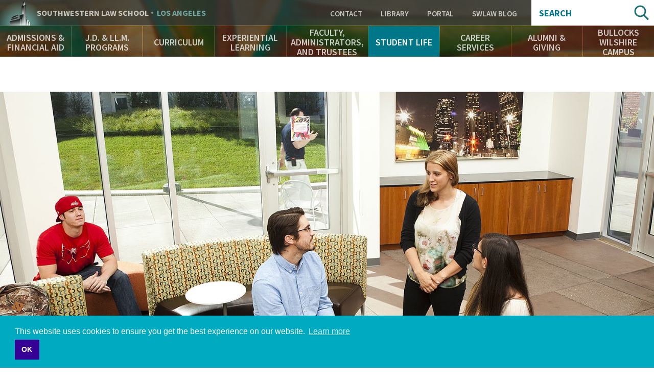

--- FILE ---
content_type: text/html; charset=UTF-8
request_url: https://rss.swlaw.edu/student-life
body_size: 17766
content:
<!DOCTYPE html>
<html lang="en" dir="ltr" prefix="og: https://ogp.me/ns#">
  <head>
    <meta charset="utf-8" />
<script async src="https://www.googletagmanager.com/gtag/js?id=UA-823646-1"></script>
<script>window.dataLayer = window.dataLayer || [];function gtag(){dataLayer.push(arguments)};gtag("js", new Date());gtag("set", "developer_id.dMDhkMT", true);gtag("config", "UA-823646-1", {"groups":"default","cookie_domain":"www.swlaw.edu","anonymize_ip":true,"page_placeholder":"PLACEHOLDER_page_path"});</script>
<meta name="geo.placename" content="Los Angeles" />
<meta name="geo.position" content="34.061399;-118.288423" />
<meta name="geo.region" content="US-CA" />
<meta name="icbm" content="34.061399, -118.288423" />
<link rel="canonical" href="https://rss.swlaw.edu/student-life" />
<link rel="shortlink" href="https://rss.swlaw.edu/node/181" />
<meta property="og:site_name" content="Southwestern Law School" />
<meta property="og:url" content="https://rss.swlaw.edu/student-life" />
<meta property="og:title" content="Student Life" />
<meta property="place:location:latitude" content="34.061399" />
<meta property="place:location:longitude" content="-118.288423" />
<meta property="og:street_address" content="3050 Wilshire Boulevard" />
<meta property="og:locality" content="Los Angeles" />
<meta property="og:region" content="CA" />
<meta property="og:postal_code" content="90010" />
<meta property="og:country_name" content="USA" />
<meta property="og:email" content="213-738-6700" />
<meta property="og:locale" content="en_US" />
<meta name="twitter:card" content="summary_large_image" />
<meta name="twitter:site" content="@southwesternlaw" />
<meta name="twitter:title" content="Student Life" />
<meta name="twitter:site:id" content="1337760895" />
<meta name="twitter:url" content="https://rss.swlaw.edu/student-life" />
<meta name="Generator" content="Drupal 10 (https://www.drupal.org)" />
<meta name="MobileOptimized" content="width" />
<meta name="HandheldFriendly" content="true" />
<meta name="viewport" content="width=device-width, initial-scale=1.0" />
<script type="application/ld+json">{
    "@context": "https://schema.org",
    "@graph": [
        {
            "@type": "CollegeOrUniversity",
            "@id": "http://www.swlaw.edu",
            "description": "Southwestern Law School is a private, non-profit, ABA-accredited law school in Los Angeles, California. Southwestern is an independent law school with no affiliation to any undergraduate university. It has been an American Bar Association approved law school since 1970. Southwestern offers a wide variety of legal studies for J.D., J.D. Mba, LL.M. Southwestern is recognized as a leader in the study of Media and Entertainment Law.",
            "name": "Southwestern Law School",
            "sameAs": [
                "https://twitter.com/SouthwesternLaw",
                "https://www.linkedin.com/school/23660/",
                "https://plus.google.com/+southwesternlawschool",
                "https://www.facebook.com/southwesternlawschool/",
                "https://www.youtube.com/user/southwesternlaw",
                "https://en.wikipedia.org/wiki/Southwestern_Law_School",
                "https://www.crunchbase.com/organization/southwestern-university-school-of-law#/entity"
            ],
            "url": "https://www.swlaw.edu",
            "telephone": "213-738-6700",
            "image": {
                "@type": "ImageObject",
                "url": "http://www.swlaw.edu/sites/default/files/styles/fullbleed/public/Bullocks%20Wilshire%20bldng%20horiz%2016x9.jpg?itok=OfeHJHFr",
                "width": "1680",
                "height": "840"
            },
            "logo": {
                "@type": "ImageObject",
                "url": "http://lawprofessors.typepad.com/.a/6a00d8341bfae553ef01bb097c3ca0970d-pi",
                "width": "2265",
                "height": "592"
            },
            "address": {
                "@type": "PostalAddress",
                "streetAddress": "Wilshire Boulevard 3050",
                "addressLocality": "Los Angeles",
                "postalCode": "90010",
                "addressCountry": "United States of America"
            }
        }
    ]
}</script>
<meta name="msapplication-config" content="/themes/swlaw/favicons/browserconfig.xml" />
<link rel="icon" href="/themes/swlaw/favicons/favicon.ico" type="image/vnd.microsoft.icon" />
<link rel="apple-touch-icon" sizes="180x180" href="/themes/swlaw/favicons/apple-touch-icon.png" />
<link rel="icon" type="image/png" sizes="32x32" href="/themes/swlaw/favicons/favicon-32x32.png" />
<link rel="icon" type="image/png" sizes="192x192" href="/themes/swlaw/favicons/android-chrome-192x192.png" />
<link rel="icon" type="image/png" sizes="16x16" href="/themes/swlaw/favicons/favicon-16x16.png" />
<link rel="manifest" href="/themes/swlaw/favicons/manifest.json" />
<link rel="mask-icon" color="#ffffff" href="/themes/swlaw/favicons/safari-pinned-tab.svg" />

    <title>Student Life | Southwestern Law School</title>
    <script>
      /* Web Font Loader v1.6.7 - (c) Adobe Systems, Google. License: Apache 2.0 */
      WebFontConfig={google:{families:["Source+Sans+Pro:400,400i,600,600i,700,700i:latin"]}},function(){var t=document.createElement("script");t.src=("https:"==document.location.protocol?"https":"http")+"://ajax.googleapis.com/ajax/libs/webfont/1/webfont.js",t.type="text/javascript",t.async="true";var e=document.getElementsByTagName("script")[0];e.parentNode.insertBefore(t,e)}();
    </script>
    <link rel="stylesheet" media="all" href="/themes/contrib/stable/css/system/components/ajax-progress.module.css?t5qniw" />
<link rel="stylesheet" media="all" href="/themes/contrib/stable/css/system/components/align.module.css?t5qniw" />
<link rel="stylesheet" media="all" href="/themes/contrib/stable/css/system/components/autocomplete-loading.module.css?t5qniw" />
<link rel="stylesheet" media="all" href="/themes/contrib/stable/css/system/components/fieldgroup.module.css?t5qniw" />
<link rel="stylesheet" media="all" href="/themes/contrib/stable/css/system/components/container-inline.module.css?t5qniw" />
<link rel="stylesheet" media="all" href="/themes/contrib/stable/css/system/components/clearfix.module.css?t5qniw" />
<link rel="stylesheet" media="all" href="/themes/contrib/stable/css/system/components/details.module.css?t5qniw" />
<link rel="stylesheet" media="all" href="/themes/contrib/stable/css/system/components/hidden.module.css?t5qniw" />
<link rel="stylesheet" media="all" href="/themes/contrib/stable/css/system/components/item-list.module.css?t5qniw" />
<link rel="stylesheet" media="all" href="/themes/contrib/stable/css/system/components/js.module.css?t5qniw" />
<link rel="stylesheet" media="all" href="/themes/contrib/stable/css/system/components/nowrap.module.css?t5qniw" />
<link rel="stylesheet" media="all" href="/themes/contrib/stable/css/system/components/position-container.module.css?t5qniw" />
<link rel="stylesheet" media="all" href="/themes/contrib/stable/css/system/components/progress.module.css?t5qniw" />
<link rel="stylesheet" media="all" href="/themes/contrib/stable/css/system/components/reset-appearance.module.css?t5qniw" />
<link rel="stylesheet" media="all" href="/themes/contrib/stable/css/system/components/resize.module.css?t5qniw" />
<link rel="stylesheet" media="all" href="/themes/contrib/stable/css/system/components/sticky-header.module.css?t5qniw" />
<link rel="stylesheet" media="all" href="/themes/contrib/stable/css/system/components/system-status-counter.css?t5qniw" />
<link rel="stylesheet" media="all" href="/themes/contrib/stable/css/system/components/system-status-report-counters.css?t5qniw" />
<link rel="stylesheet" media="all" href="/themes/contrib/stable/css/system/components/system-status-report-general-info.css?t5qniw" />
<link rel="stylesheet" media="all" href="/themes/contrib/stable/css/system/components/tabledrag.module.css?t5qniw" />
<link rel="stylesheet" media="all" href="/themes/contrib/stable/css/system/components/tablesort.module.css?t5qniw" />
<link rel="stylesheet" media="all" href="/themes/contrib/stable/css/system/components/tree-child.module.css?t5qniw" />
<link rel="stylesheet" media="all" href="/modules/custom/swlaw_frontend/css/font.css?t5qniw" />
<link rel="stylesheet" media="all" href="/modules/contrib/paragraphs/css/paragraphs.unpublished.css?t5qniw" />
<link rel="stylesheet" media="all" href="/themes/contrib/classy/css/components/action-links.css?t5qniw" />
<link rel="stylesheet" media="all" href="/themes/contrib/classy/css/components/breadcrumb.css?t5qniw" />
<link rel="stylesheet" media="all" href="/themes/contrib/classy/css/components/button.css?t5qniw" />
<link rel="stylesheet" media="all" href="/themes/contrib/classy/css/components/collapse-processed.css?t5qniw" />
<link rel="stylesheet" media="all" href="/themes/contrib/classy/css/components/container-inline.css?t5qniw" />
<link rel="stylesheet" media="all" href="/themes/contrib/classy/css/components/details.css?t5qniw" />
<link rel="stylesheet" media="all" href="/themes/contrib/classy/css/components/exposed-filters.css?t5qniw" />
<link rel="stylesheet" media="all" href="/themes/contrib/classy/css/components/field.css?t5qniw" />
<link rel="stylesheet" media="all" href="/themes/contrib/classy/css/components/form.css?t5qniw" />
<link rel="stylesheet" media="all" href="/themes/contrib/classy/css/components/icons.css?t5qniw" />
<link rel="stylesheet" media="all" href="/themes/contrib/classy/css/components/inline-form.css?t5qniw" />
<link rel="stylesheet" media="all" href="/themes/contrib/classy/css/components/item-list.css?t5qniw" />
<link rel="stylesheet" media="all" href="/themes/contrib/classy/css/components/link.css?t5qniw" />
<link rel="stylesheet" media="all" href="/themes/contrib/classy/css/components/links.css?t5qniw" />
<link rel="stylesheet" media="all" href="/themes/contrib/classy/css/components/menu.css?t5qniw" />
<link rel="stylesheet" media="all" href="/themes/contrib/classy/css/components/more-link.css?t5qniw" />
<link rel="stylesheet" media="all" href="/themes/contrib/classy/css/components/pager.css?t5qniw" />
<link rel="stylesheet" media="all" href="/themes/contrib/classy/css/components/tabledrag.css?t5qniw" />
<link rel="stylesheet" media="all" href="/themes/contrib/classy/css/components/tableselect.css?t5qniw" />
<link rel="stylesheet" media="all" href="/themes/contrib/classy/css/components/tablesort.css?t5qniw" />
<link rel="stylesheet" media="all" href="/themes/contrib/classy/css/components/tabs.css?t5qniw" />
<link rel="stylesheet" media="all" href="/themes/contrib/classy/css/components/textarea.css?t5qniw" />
<link rel="stylesheet" media="all" href="/themes/contrib/classy/css/components/ui-dialog.css?t5qniw" />
<link rel="stylesheet" media="all" href="/themes/contrib/classy/css/components/messages.css?t5qniw" />
<link rel="stylesheet" media="all" href="/themes/swlaw/components/jQuery.mmenu/dist/css/jquery.mmenu.all.css?t5qniw" />
<link rel="stylesheet" media="all" href="/themes/swlaw/components/flickity/dist/flickity.min.css?t5qniw" />
<link rel="stylesheet" media="all" href="https://cdnjs.cloudflare.com/ajax/libs/cookieconsent2/3.1.0/cookieconsent.min.css" />
<link rel="stylesheet" media="all" href="https://use.typekit.net/msz3atc.css" />
<link rel="stylesheet" media="all" href="/themes/swlaw/css/swlaw.global.css?t5qniw" />
<link rel="stylesheet" media="all" href="/themes/swlaw/css/swlaw.admin.css?t5qniw" />
<link rel="stylesheet" media="all" href="/themes/swlaw/css/style.css?t5qniw" />

    <script src="/themes/swlaw/js/modernizr.min.js?t5qniw"></script>

    <!-- Google Tag Manager -->
    <script>(function(w,d,s,l,i){w[l]=w[l]||[];w[l].push({'gtm.start':
          new Date().getTime(),event:'gtm.js'});var f=d.getElementsByTagName(s)[0],
        j=d.createElement(s),dl=l!='dataLayer'?'&l='+l:'';j.async=true;j.src=
        'https://www.googletagmanager.com/gtm.js?id='+i+dl;f.parentNode.insertBefore(j,f);
      })(window,document,'script','dataLayer','GTM-P3QMMS6S');</script>
    <!-- End Google Tag Manager -->
  </head>
  <body class="path-node page-node-type-landing-page">
  <!-- Google Tag Manager (noscript) -->
  <!-- End Google Tag Manager (noscript) -->
        <a href="#main-content" class="visually-hidden focusable skip-link">
      Skip to main content
    </a>
    
      <div class="dialog-off-canvas-main-canvas" data-off-canvas-main-canvas>
    <div class="page">

    <div class="region-header" role="banner">
    <div class="region-header-top">

    <div class="region-header-title">
        <div class="site-title">
            <a href="#menu" rel="navigation">Navigation</a>
            <div><a href="/">Southwestern <span class="law-school">Law School</span> <span class="los-angeles">Los Angeles</span></a></div>
        </div>
    </div>

    <div class="region-header-utility">
        <nav role="navigation" aria-labelledby="block-utility-menu" id="block-utility" data-block-plugin-id="menu_block:utility" class="block block-menu navigation menu--utility">
      
  <h2 id="block-utility-menu">Utility</h2>
  

        
    
          <ul class="menu menu--level-1">
    
                <li class="menu-item menu-item--level-1">
        <a href="/contact" data-drupal-link-system-path="contact">Contact </a>
              </li>
                <li class="menu-item menu-item--level-1">
        <a href="/bullocks-wilshire-campus/leigh-h-taylor-law-library" target="" data-drupal-link-system-path="node/1071">Library</a>
              </li>
                <li class="menu-item menu-item--level-1">
        <a href="https://swlaw.edu/portal" class="myswlaw" target="_blank">Portal</a>
              </li>
                <li class="menu-item menu-item--level-1">
        <a href="/swlawblog" target="" data-drupal-link-system-path="swlawblog">SWLAW Blog</a>
              </li>
        </ul>
  


  </nav>

    </div>

    <div class="region-header-search">
       <div class="views-exposed-form block search-block-form" data-drupal-selector="views-exposed-form-acquia-search-search-page-fields" id="block-exposedformacquia-searchsearch-page-fields" data-block-plugin-id="views_exposed_filter_block:acquia_search-search_page_fields">
  <h2>Search</h2>
      <form action="/search" method="get" id="views-exposed-form-acquia-search-search-page-fields" accept-charset="UTF-8">
  <div class="form--inline clearfix">
  <div class="js-form-item form-item js-form-type-textfield form-type-textfield js-form-item-search form-item-search">
      <label for="search--2751">Search</label>
        <input data-drupal-selector="search-2751" type="text" id="search--2751" name="search" value="" size="30" maxlength="128" class="form-text" />

        </div>
<div data-drupal-selector="edit-actions" class="form-actions js-form-wrapper form-wrapper" id="edit-actions"><input data-drupal-selector="edit-submit-acquia-search" type="submit" id="edit-submit-acquia-search" value="Search" class="button js-form-submit form-submit" />
</div>

</div>

</form>

  </div>

    </div>

</div>
    <nav class="region-header-navigation">
        <nav role="navigation" aria-labelledby="block-main-navigation-menu" id="block-main-navigation" data-block-plugin-id="menu_block:main" class="block block-menu navigation menu--main">
      
  <h2 id="block-main-navigation-menu">Main Navigation</h2>
  

        
    
          <ul class="menu menu--level-1">
    
                <li class="menu-item menu-item--expanded menu-item--level-1">
        <a href="/admissions-financial-aid" target="" title="Learn about the Admissions process, application, requirements, tuition and financial aid" data-drupal-link-system-path="node/6">Admissions &amp; Financial Aid</a>
                      
          <section class="menu--flyout">
      <div class="wrapper">
      <div class="container">
      <ul class="menu menu--level-2">
    
                <li class="menu-item menu-item--level-2">
        <a href="/admissions-financial-aid" target="" data-drupal-link-system-path="node/6">Overview</a>
              </li>
                <li class="menu-item menu-item--level-2">
        <a href="/admissions-financial-aid/admissions-jd" title="Everything you need to know to apply to Southwestern Law School." data-drupal-link-system-path="node/91">Admissions - J.D.</a>
              </li>
                <li class="menu-item menu-item--level-2">
        <a href="/AdmissionsEventsCalendar" data-drupal-link-system-path="node/20306">Admissions Events Calendar</a>
              </li>
                <li class="menu-item menu-item--level-2">
        <a href="/admissions-financial-aid/catalogs-brochures" data-drupal-link-system-path="node/226">Catalogs &amp; Brochures</a>
              </li>
                <li class="menu-item menu-item--level-2">
        <a href="/finaid" data-drupal-link-system-path="node/801">Financial Aid</a>
              </li>
                <li class="menu-item menu-item--level-2">
        <a href="/admissions-financial-aid/tuition-fees" data-drupal-link-system-path="node/221">Tuition &amp; Fees</a>
              </li>
                <li class="menu-item menu-item--level-2">
        <a href="/admissions-financial-aid/apply-now" data-drupal-link-system-path="node/1221">Apply Now</a>
              </li>
          </ul>
          </div>
      </div>
      </section>
    
  
              </li>
                <li class="menu-item menu-item--expanded menu-item--level-1">
        <a href="/jd-llm-programs" target="" title="Southwestern offers a variety of 2-, 3- and 4-year J.D. Programs" data-drupal-link-system-path="node/146">J.D. &amp; LL.M. Programs</a>
                      
          <section class="menu--flyout">
      <div class="wrapper">
      <div class="container">
      <ul class="menu menu--level-2">
    
                <li class="menu-item menu-item--level-2">
        <a href="/jd-llm-programs" target="" data-drupal-link-system-path="node/146">Overview</a>
              </li>
                <li class="menu-item menu-item--level-2">
        <a href="/jd-llm-programs/full-time-day-jd" data-drupal-link-system-path="node/311">Full-Time Day J.D.</a>
              </li>
                <li class="menu-item menu-item--level-2">
        <a href="/jd-llm-programs/jdmba" data-drupal-link-system-path="node/331">J.D./M.B.A.</a>
              </li>
                <li class="menu-item menu-item--level-2">
        <a href="/jd-llm-programs/33-bajd" data-drupal-link-system-path="node/341">3+3 B.A./J.D.</a>
              </li>
                <li class="menu-item menu-item--level-2">
        <a href="/jd-llm-programs/general-llm" data-drupal-link-system-path="node/346">General LL.M.</a>
              </li>
                <li class="menu-item menu-item--level-2">
        <a href="/jd-llm-programs/entertainment-media-law-llm" data-drupal-link-system-path="node/351">Entertainment &amp; Media Law LL.M.</a>
              </li>
                <li class="menu-item menu-item--level-2">
        <a href="/Online" data-drupal-link-system-path="node/25016">Online J.D.</a>
              </li>
                <li class="menu-item menu-item--level-2">
        <a href="/jd-llm-programs/part-time-day-jd-pleas" data-drupal-link-system-path="node/321">Part-Time Day J.D. (PLEAS)</a>
              </li>
                <li class="menu-item menu-item--level-2">
        <a href="/SCALE" data-drupal-link-system-path="node/27676">SCALE Two-Year J.D.</a>
              </li>
          </ul>
          </div>
      </div>
      </section>
    
  
              </li>
                <li class="menu-item menu-item--expanded menu-item--level-1">
        <a href="/curriculum" target="" title="Explore Southwestern’s academic offerings" data-drupal-link-system-path="node/171">Curriculum</a>
                      
          <section class="menu--flyout">
      <div class="wrapper">
      <div class="container">
      <ul class="menu menu--level-2">
    
                <li class="menu-item menu-item--level-2">
        <a href="/curriculum" target="" data-drupal-link-system-path="node/171">Overview</a>
              </li>
                <li class="menu-item menu-item--level-2">
        <a href="/curriculum/academic-calendars" data-drupal-link-system-path="node/426">Academic Calendars</a>
              </li>
                <li class="menu-item menu-item--level-2">
        <a href="/curriculum/academic-success" data-drupal-link-system-path="node/421">Academic Success</a>
              </li>
                <li class="menu-item menu-item--level-2">
        <a href="/curriculum/biederman-entertainment-media-law-institute">Biederman Entertainment, Media, and Sports Law Institute</a>
              </li>
                <li class="menu-item menu-item--level-2">
        <a href="/curriculum/laws" data-drupal-link-system-path="node/391">LAWS</a>
              </li>
                <li class="menu-item menu-item--level-2">
        <a href="/curriculum/concentrations-and-customizations" data-drupal-link-system-path="node/406">Concentrations and Customizations</a>
              </li>
                <li class="menu-item menu-item--level-2">
        <a href="/curriculum/courses" target="" data-drupal-link-system-path="curriculum/courses">Course Listings</a>
              </li>
                <li class="menu-item menu-item--level-2">
        <a href="/curriculum/honors-programs" data-drupal-link-system-path="node/411">Honors Programs</a>
              </li>
                <li class="menu-item menu-item--level-2">
        <a href="/curriculum/interdisciplinary-study" data-drupal-link-system-path="node/401">Interdisciplinary Study</a>
              </li>
                <li class="menu-item menu-item--level-2">
        <a href="/curriculum/law-review-journals" data-drupal-link-system-path="node/516">Law Review &amp; Journals</a>
              </li>
                <li class="menu-item menu-item--level-2">
        <a href="/curriculum/learning-outcomes" data-drupal-link-system-path="node/386">Learning Outcomes</a>
              </li>
                <li class="menu-item menu-item--level-2">
        <a href="/curriculum/registrars-office" data-drupal-link-system-path="node/431">Registrar’s Office</a>
              </li>
                <li class="menu-item menu-item--level-2">
        <a href="/curriculum/study-abroad-summer-session" data-drupal-link-system-path="node/416">Study Abroad &amp; Summer Session</a>
              </li>
                <li class="menu-item menu-item--level-2">
        <a href="/curriculum/upper-division-highlights" data-drupal-link-system-path="node/396">Upper-Division Highlights</a>
              </li>
                <li class="menu-item menu-item--level-2">
        <a href="https://www.swlaw.edu/Zschool">Professional Education Certificate Programs</a>
              </li>
          </ul>
          </div>
      </div>
      </section>
    
  
              </li>
                <li class="menu-item menu-item--expanded menu-item--level-1">
        <a href="/experiential-learning" target="" title="Ways to take your skills out into the world as a law student" data-drupal-link-system-path="node/176">Experiential Learning</a>
                      
          <section class="menu--flyout">
      <div class="wrapper">
      <div class="container">
      <ul class="menu menu--level-2">
    
                <li class="menu-item menu-item--level-2">
        <a href="/experiential-learning" target="" data-drupal-link-system-path="node/176">Overview</a>
              </li>
                <li class="menu-item menu-item--level-2">
        <a href="/experiential-learning/externship-program" data-drupal-link-system-path="node/591">Externship Program</a>
              </li>
                <li class="menu-item menu-item--level-2">
        <a href="/experiential-learning/clinical-programs" data-drupal-link-system-path="node/596">Clinical Programs</a>
              </li>
                <li class="menu-item menu-item--level-2">
        <a href="/experiential-learning/practicum-programs" data-drupal-link-system-path="node/601">Practicum Programs</a>
              </li>
                <li class="menu-item menu-item--level-2">
        <a href="/experiential-learning/public-service-programs" data-drupal-link-system-path="node/606">Public Service Programs</a>
              </li>
          </ul>
          </div>
      </div>
      </section>
    
  
              </li>
                <li class="menu-item menu-item--expanded menu-item--level-1">
        <a href="/faculty-administrators-and-trustees" title="Find out about Southwestern’s inspiring and approachable professors" data-drupal-link-system-path="node/36">Faculty, Administrators, and Trustees</a>
                      
          <section class="menu--flyout">
      <div class="wrapper">
      <div class="container">
      <ul class="menu menu--level-2">
    
                <li class="menu-item menu-item--level-2">
        <a href="/faculty-administrators-and-trustees" target="" data-drupal-link-system-path="node/36">Overview</a>
              </li>
                <li class="menu-item menu-item--level-2">
        <a href="/faculty/adjunct" target="" data-drupal-link-system-path="faculty/adjunct">Adjunct Faculty</a>
              </li>
                <li class="menu-item menu-item--level-2">
        <a href="/faculty-administrators-and-trustees/administrators" data-drupal-link-system-path="node/821">Administrators</a>
              </li>
                <li class="menu-item menu-item--level-2">
        <a href="/faculty-administrators-and-trustees/board-trustees" data-drupal-link-system-path="node/826">Board of Trustees</a>
              </li>
                <li class="menu-item menu-item--level-2">
        <a href="/faculty-administrators-and-trustees/emeriti-faculty" target="" data-drupal-link-system-path="node/3941">Emeriti Faculty</a>
              </li>
                <li class="menu-item menu-item--level-2">
        <a href="/faculty/full-time" data-drupal-link-system-path="faculty/full-time">Faculty</a>
              </li>
                <li class="menu-item menu-item--level-2">
        <a href="/EmeritiStaff" data-drupal-link-system-path="node/21951">Emeriti Staff</a>
              </li>
                <li class="menu-item menu-item--level-2">
        <a href="/faculty-administrators-and-trustees/honorary-doctor-laws-degree-recipients" data-drupal-link-system-path="node/22746">Honorary Doctor of Laws Degree Recipients</a>
              </li>
                <li class="menu-item menu-item--level-2">
        <a href="/InMemoriam" data-drupal-link-system-path="node/21956">In Memoriam</a>
              </li>
                <li class="menu-item menu-item--level-2">
        <a href="/faculty-administrators-and-trustees/law-librarians" data-drupal-link-system-path="node/816">Law Librarians</a>
              </li>
                <li class="menu-item menu-item--level-2">
        <a href="/faculty-administrators-and-trustees/special-faculty-appointments" data-drupal-link-system-path="node/27406">Special Faculty Appointments</a>
              </li>
          </ul>
          </div>
      </div>
      </section>
    
  
              </li>
                <li class="menu-item menu-item--expanded menu-item--active-trail menu-item--level-1">
        <a href="/student-life" target="" title="The rich tapestry of student life at Southwestern" data-drupal-link-system-path="node/181" class="is-active">Student Life</a>
                      
          <section class="menu--flyout">
      <div class="wrapper">
      <div class="container">
      <ul class="menu menu--level-2">
    
                <li class="menu-item menu-item--active-trail menu-item--level-2">
        <a href="/student-life" data-drupal-link-system-path="node/181" class="is-active">Overview</a>
              </li>
                <li class="menu-item menu-item--level-2">
        <a href="/curriculum/academic-calendars" target="" data-drupal-link-system-path="node/426">Academic Calendar</a>
              </li>
                <li class="menu-item menu-item--level-2">
        <a href="/student-life/advocacy-programs" target="" data-drupal-link-system-path="node/496">Advocacy Programs</a>
              </li>
                <li class="menu-item menu-item--level-2">
        <a href="/student-life/student-services-office" data-drupal-link-system-path="node/3191">Student Services Office</a>
              </li>
                <li class="menu-item menu-item--level-2">
        <a href="/student-life/events-students" data-drupal-link-system-path="node/866">Events for Students</a>
              </li>
                <li class="menu-item menu-item--level-2">
        <a href="/curriculum/law-review-journals" target="" data-drupal-link-system-path="node/516">Law Review &amp; Journals</a>
              </li>
                <li class="menu-item menu-item--level-2">
        <a href="/student-life/student-organizations" data-drupal-link-system-path="node/846">Student Organizations</a>
              </li>
                <li class="menu-item menu-item--level-2">
        <a href="/student-life/support-network" data-drupal-link-system-path="node/851">Support Network</a>
              </li>
                <li class="menu-item menu-item--level-2">
        <a href="/student-life/student-profiles" target="" data-drupal-link-system-path="student-life/student-profiles">Student Profiles</a>
              </li>
                <li class="menu-item menu-item--level-2">
        <a href="/bullocks-wilshire-campus/student-residences" data-drupal-link-system-path="node/2541">Student Residences</a>
              </li>
                <li class="menu-item menu-item--level-2">
        <a href="/ferpa" data-drupal-link-system-path="node/26586">FERPA</a>
              </li>
          </ul>
          </div>
      </div>
      </section>
    
  
              </li>
                <li class="menu-item menu-item--expanded menu-item--level-1">
        <a href="/career-services" target="" data-drupal-link-system-path="node/15116">Career Services</a>
                      
          <section class="menu--flyout">
      <div class="wrapper">
      <div class="container">
      <ul class="menu menu--level-2">
    
                <li class="menu-item menu-item--level-2">
        <a href="/career-services" target="" data-drupal-link-system-path="node/15116">Overview</a>
              </li>
                <li class="menu-item menu-item--level-2">
        <a href="/career-services/meet-cso-staff" data-drupal-link-system-path="node/20906">Meet the CSO Staff</a>
              </li>
                <li class="menu-item menu-item--level-2">
        <a href="/career-services/students" data-drupal-link-system-path="node/15091">Students</a>
              </li>
                <li class="menu-item menu-item--level-2">
        <a href="/career-services/employers" data-drupal-link-system-path="node/15111">Employers</a>
              </li>
                <li class="menu-item menu-item--level-2">
        <a href="/career-services/alumni" data-drupal-link-system-path="node/15096">Alumni</a>
              </li>
                <li class="menu-item menu-item--level-2">
        <a href="/career-services/symplicity-log" data-drupal-link-system-path="node/20901">Symplicity Log In</a>
              </li>
                <li class="menu-item menu-item--level-2">
        <a href="/career-services/upcoming-events-programs" data-drupal-link-system-path="node/15211">Upcoming Events &amp; Programs</a>
              </li>
                <li class="menu-item menu-item--level-2">
        <a href="https://www.swlaw.edu/consumer-information-aba-required-disclosures/consumer-information-aba-required-disclosures#Employment">Employment Statistics</a>
              </li>
          </ul>
          </div>
      </div>
      </section>
    
  
              </li>
                <li class="menu-item menu-item--expanded menu-item--level-1">
        <a href="https://www.swlaw.edu/alumni-giving">Alumni &amp; Giving</a>
                      
          <section class="menu--flyout">
      <div class="wrapper">
      <div class="container">
      <ul class="menu menu--level-2">
    
                <li class="menu-item menu-item--level-2">
        <a href="/alumni-giving/alumni-engagement" data-drupal-link-system-path="node/186">Alumni Engagement</a>
              </li>
                <li class="menu-item menu-item--level-2">
        <a href="/alumni-giving/support-southwestern" data-drupal-link-system-path="node/876">Support Southwestern</a>
              </li>
                <li class="menu-item menu-item--level-2">
        <a href="/MeetIA" data-drupal-link-system-path="node/23596">Meet the IA Team</a>
              </li>
          </ul>
          </div>
      </div>
      </section>
    
  
              </li>
                <li class="menu-item menu-item--expanded menu-item--level-1">
        <a href="/bullocks-wilshire-campus" data-drupal-link-system-path="node/191">Bullocks Wilshire Campus</a>
                      
          <section class="menu--flyout">
      <div class="wrapper">
      <div class="container">
      <ul class="menu menu--level-2">
    
                <li class="menu-item menu-item--level-2">
        <a href="/bullocks-wilshire-campus" target="" data-drupal-link-system-path="node/191">Overview</a>
              </li>
                <li class="menu-item menu-item--level-2">
        <a href="/bullocks-wilshire-campus/bookstore" data-drupal-link-system-path="node/1051">Bookstore</a>
              </li>
                <li class="menu-item menu-item--level-2">
        <a href="/bullocks-wilshire-campus/bullocks-wilshire-building" target="" data-drupal-link-system-path="node/2576">Bullocks Wilshire Building</a>
              </li>
                <li class="menu-item menu-item--level-2">
        <a href="/bullocks-wilshire-campus/campus-safety-security" data-drupal-link-system-path="node/1061">Campus Safety &amp; Security</a>
              </li>
                <li class="menu-item menu-item--level-2">
        <a href="/bullocks-wilshire-campus/campus-visits" data-drupal-link-system-path="node/1016">Campus Visits</a>
              </li>
                <li class="menu-item menu-item--level-2">
        <a href="/bullocks-wilshire-campus/directions-campus" data-drupal-link-system-path="node/2926">Directions to Campus</a>
              </li>
                <li class="menu-item menu-item--level-2">
        <a href="/bullocks-wilshire-campus/fitness-center" data-drupal-link-system-path="node/1076">Fitness Center</a>
              </li>
                <li class="menu-item menu-item--level-2">
        <a href="/bullocks-wilshire-campus/legal-clinic-office" data-drupal-link-system-path="node/1056">Legal Clinic Office</a>
              </li>
                <li class="menu-item menu-item--level-2">
        <a href="/bullocks-wilshire-campus/local-guide-los-angeles" data-drupal-link-system-path="node/1066">Local Guide to Los Angeles</a>
              </li>
                <li class="menu-item menu-item--level-2">
        <a href="/bullocks-wilshire-campus/student-residences" data-drupal-link-system-path="node/2541">Student Residences</a>
              </li>
                <li class="menu-item menu-item--level-2">
        <a href="/bullocks-wilshire-campus/leigh-h-taylor-law-library" data-drupal-link-system-path="node/1071">Leigh H. Taylor Law Library</a>
              </li>
          </ul>
          </div>
      </div>
      </section>
    
  
              </li>
          </ul>
    
  


  </nav>


</nav>
</div>

        <div class="region-fullbleed" role="complementary">
        <div id="block-fullbleed-content" data-block-plugin-id="entity_view:node" class="block block-ctools block-entity-viewnode block--fullbleed-carousel">
  
  
      


<div class="node node--type-landing-page node--view-mode-fullbleed fullbleed-carousel">

  

        <div  class="overview-title">
        
            <h1>
  Student Life
</h1>

      
  
    </div>

    
            <div  class="overview-slides">
            <div class="overview-slide">  <img loading="lazy" src="/sites/default/files/styles/fullbleed/public/Pearl%20Lounge%20in%20Student%20Housing%2016x9.jpg?itok=McFoDIBk" width="1500" height="938" alt="Students in Pearl Lounge" class="image-style-fullbleed" />


</div>
      
      </div>
  



</div>


  </div>

    </div>


    <main class="region-primary" role="main">

        <div class="container">

              <div class="region region-admin">
    
<div data-remodal-id="modal">
  <button title="close message" data-remodal-action="close" class="remodal-close"></button>
  <div data-drupal-messages-fallback class="hidden"></div>
</div>



  </div>


            <div class="content-main">

                <a id="main-content" tabindex="-1"></a>

                <div class="content-article">

                        <header class="content-title">
    
    <h1 class="page-title">A Student-Centered Environment</h1>


</header>



                    <div class="content-body">
                            <div id="block-swlaw-content" data-block-plugin-id="system_main_block" class="block block-system block-system-main-block">
  
    
      <div class="node node--type-landing-page node--view-mode-full ds-1col clearfix">

  

  
  <div class="paragraph paragraph--type-multicolumn paragraph--view-mode-default ds-1col clearfix">

  

      
            <div  class="row">
            <div class="col-50">  <div class="paragraph paragraph--type--column paragraph--view-mode--default">
          
            <div class="clearfix text-formatted field field--name-field-content field--type-text-long field--label-hidden field__item"><p>At&nbsp;Southwestern, you will find that it is difficult to get lost in the crowd. This is a manifestation of the personal, intimate experience Southwestern offers our students.</p></div>
      
      </div>
</div>
      <div class="col-50">  <div class="paragraph paragraph--type--column paragraph--view-mode--default">
          
            <div class="clearfix text-formatted field field--name-field-content field--type-text-long field--label-hidden field__item"><p>It is a nurturing, supportive environment where diversity is celebrated and students find future colleagues, caring mentors and inspiring role models.</p></div>
      
      </div>
</div>
      
      </div>
  



</div>


  <div class="paragraph paragraph--type-blocks paragraph--view-mode-default ds-1col clearfix">

  

  <div class="field field-name-field-text-blocks-paragraph">  <div class="paragraph paragraph--type--text-blocks paragraph--view-mode--default">
          
<div >
      
<h2 >
      
            <div class="field field--name-field-heading-link field--type-link field--label-hidden field__item"><a href="/curriculum/academic-calendars">Academic Calendar</a></div>
      
  </h2>

  </div>

      </div>
  <div class="paragraph paragraph--type--text-blocks paragraph--view-mode--default">
          
<div >
      
<h2 >
      
            <div class="field field--name-field-heading-link field--type-link field--label-hidden field__item"><a href="/student-life/advocacy-programs">Advocacy Programs</a></div>
      
  </h2>

  </div>

      </div>
  <div class="paragraph paragraph--type--text-blocks paragraph--view-mode--default">
          
<div >
      
<h2 >
      
            <div class="field field--name-field-heading-link field--type-link field--label-hidden field__item"><a href="/student-life/events-students">Events for Students</a></div>
      
  </h2>

  </div>

      </div>
  <div class="paragraph paragraph--type--text-blocks paragraph--view-mode--default">
          
<div >
      
<h2 >
      
            <div class="field field--name-field-heading-link field--type-link field--label-hidden field__item"><a href="https://www.swlaw.edu/bullocks-wilshire-campus/bookstore">Campus Bookstore</a></div>
      
  </h2>

  </div>

      </div>
  <div class="paragraph paragraph--type--text-blocks paragraph--view-mode--default">
          
<div >
      
<h2 >
      
            <div class="field field--name-field-heading-link field--type-link field--label-hidden field__item"><a href="/student-life/student-services-office">Student Services</a></div>
      
  </h2>

  </div>

      </div>
  <div class="paragraph paragraph--type--text-blocks paragraph--view-mode--default">
          
<div >
      
<h2 >
      
            <div class="field field--name-field-heading-link field--type-link field--label-hidden field__item"><a href="/student-life/student-services-office/diversity-equity-and-inclusion">Diversity, Equity &amp; Inclusion</a></div>
      
  </h2>

  </div>

      </div>
  <div class="paragraph paragraph--type--text-blocks paragraph--view-mode--default">
          
<div >
      
<h2 >
      
            <div class="field field--name-field-heading-link field--type-link field--label-hidden field__item"><a href="/curriculum/law-review-journals">Law Review &amp; Journals</a></div>
      
  </h2>

  </div>

      </div>
  <div class="paragraph paragraph--type--text-blocks paragraph--view-mode--default">
          
<div >
      
<h2 >
      
            <div class="field field--name-field-heading-link field--type-link field--label-hidden field__item"><a href="https://www.swlaw.edu/ferpa">FERPA</a></div>
      
  </h2>

  </div>

      </div>
  <div class="paragraph paragraph--type--text-blocks paragraph--view-mode--default">
          
<div >
      
<h2 >
      
            <div class="field field--name-field-heading-link field--type-link field--label-hidden field__item"><a href="/student-life/student-organizations">Student Organizations</a></div>
      
  </h2>

  </div>

      </div>
  <div class="paragraph paragraph--type--text-blocks paragraph--view-mode--default">
          
<div >
      
<h2 >
      
            <div class="field field--name-field-heading-link field--type-link field--label-hidden field__item"><a href="https://www.swlaw.edu/student-life/student-profiles">Student Profiles</a></div>
      
  </h2>

  </div>

      </div>
  <div class="paragraph paragraph--type--text-blocks paragraph--view-mode--default">
          
<div >
      
<h2 >
      
            <div class="field field--name-field-heading-link field--type-link field--label-hidden field__item"><a href="https://www.swlaw.edu/campus/student-residences">Student Residences</a></div>
      
  </h2>

  </div>

      </div>
  <div class="paragraph paragraph--type--text-blocks paragraph--view-mode--default">
          
<div >
      
<h2 >
      
            <div class="field field--name-field-heading-link field--type-link field--label-hidden field__item"><a href="/student-life/support-network">Support Network</a></div>
      
  </h2>

  </div>

      </div>
  <div class="paragraph paragraph--type--text-blocks paragraph--view-mode--default">
          
<div >
      
<h2 >
      
            <div class="field field--name-field-heading-link field--type-link field--label-hidden field__item"><a href="/student-life/student-services-office/title-ix">Title IX</a></div>
      
  </h2>

  </div>

      </div>
</div>


</div>




</div>


  </div>


                    </div>

                    

                    

                    <div class="content-share">
    <div class="addthis_toolbox">
    <h2><span>Share:</span></h2>
    <ul>
        <li><a class="addthis_button_facebook"><i class="icon icon-addthis-facebook">facebook</i></a></li>
        <li><a class="addthis_button_twitter"><i class="icon icon-addthis-twitter">twitter</i></a></li>
        <li><a class="addthis_button_pinterest_share"><i class="icon icon-addthis-pinterest">Pinterest</i></a></li>
        <li><a class="addthis_button_email"><i class="icon icon-addthis-email">email</i></a></li>
        <li><a class="addthis_button_expanded"><span>More</span></a></li>
    </ul>
</div>
</div>

                </div>

            </div>

                <div class="content-rail">
        <nav role="navigation" aria-labelledby="block-section-menu" id="block-section" data-block-plugin-id="menu_block:main" class="block block-menu navigation menu--main">
      
  <h2 id="block-section-menu"><a href="/student-life" class="menu-item--active-trail is-active" target="" title="The rich tapestry of student life at Southwestern" data-drupal-link-system-path="node/181">Student Life</a></h2>
  

        
    
          <ul class="menu menu--level-1">
    
                <li class="menu-item menu-item--level-1 menu-item--active-trail menu-item--active">
        <a href="/student-life" data-drupal-link-system-path="node/181" class="is-active">Overview</a>
              </li>
                <li class="menu-item menu-item--level-1">
        <a href="/curriculum/academic-calendars" target="" data-drupal-link-system-path="node/426">Academic Calendar</a>
              </li>
                <li class="menu-item menu-item--level-1">
        <a href="/student-life/advocacy-programs" target="" data-drupal-link-system-path="node/496">Advocacy Programs</a>
              </li>
                <li class="menu-item menu-item--level-1 menu-item--collapsed">
        <a href="/student-life/student-services-office" data-drupal-link-system-path="node/3191">Student Services Office</a>
              </li>
                <li class="menu-item menu-item--level-1 menu-item--collapsed">
        <a href="/student-life/events-students" data-drupal-link-system-path="node/866">Events for Students</a>
              </li>
                <li class="menu-item menu-item--level-1">
        <a href="/curriculum/law-review-journals" target="" data-drupal-link-system-path="node/516">Law Review &amp; Journals</a>
              </li>
                <li class="menu-item menu-item--level-1">
        <a href="/student-life/student-organizations" data-drupal-link-system-path="node/846">Student Organizations</a>
              </li>
                <li class="menu-item menu-item--level-1 menu-item--collapsed">
        <a href="/student-life/support-network" data-drupal-link-system-path="node/851">Support Network</a>
              </li>
                <li class="menu-item menu-item--level-1">
        <a href="/student-life/student-profiles" target="" data-drupal-link-system-path="student-life/student-profiles">Student Profiles</a>
              </li>
                <li class="menu-item menu-item--level-1">
        <a href="/bullocks-wilshire-campus/student-residences" data-drupal-link-system-path="node/2541">Student Residences</a>
              </li>
                <li class="menu-item menu-item--level-1">
        <a href="/ferpa" data-drupal-link-system-path="node/26586">FERPA</a>
              </li>
        </ul>
  


  </nav>
<div id="block-applydonate" data-block-plugin-id="swlaw_frontend_applydonate" class="block block-swlaw-frontend block-swlaw-frontend-applydonate">
  
    
          <ul class="list-simple">
            <li><a href="/admissions-financial-aid/apply-now" class="btn btn-block btn-primary">Apply Now</a></li>
                <li><a href="https://www.givecampus.com/ea1ewz" class="btn btn-block btn-secondary" target="_blank">Donate</a></li>
        </ul>


  </div>

    </div>


        </div>
    </main>

    

    <div class="region-interact">
    <div class="container">

        <div class="region-interact-follow">
            <nav role="navigation" aria-labelledby="social-media-links" class="menu--follow">
                <h2 id="social-media-links">Follow Southwestern:</h2>
                <ul class="menu">
                                        <li class="menu-item"><a href="https://www.facebook.com/southwesternlawschool" target="_blank" class="facebook">Facebook</a></li>
                                        <li class="menu-item"><a href="https://twitter.com/SouthwesternLaw" target="_blank" class="twitter">Twitter</a></li>
                                        <li class="menu-item"><a href="https://www.linkedin.com/edu/school?id=17924&amp;trk=tyah&amp;trkInfo=tarId%3A1398971209817%2Ctas%3Asouthwestern%20law%2Cidx%3A1-1-1" target="_blank" class="linkedin">LinkedIn</a></li>
                                        <li class="menu-item"><a href="https://new.livestream.com/SouthwesternLawSchool" target="_blank" class="livestream">Livestream</a></li>
                                        <li class="menu-item"><a href="https://vimeo.com/southwesternlawschool" target="_blank" class="vimeo">Vimeo</a></li>
                                    </ul>
            </nav>
        </div>

        <div class="region-interact-subscribe">
            
        </div>

    </div>
</div>

<footer class="region-footer">
    <div class="container">

        <div class="region-footer-top">

            <div class="region-footer-resources">
                <nav role="navigation" aria-labelledby="block-resources-menu" id="block-resources" data-block-plugin-id="menu_block:resources" class="block block-menu navigation menu--resources">
      
  <h2 id="block-resources-menu">Secondary Navigation</h2>
  

        
    
          <ul class="menu menu--level-1">
    
                <li class="menu-item menu-item--level-1 menu-item--collapsed">
        <a href="https://www.swlaw.edu/aba-and-other-required-disclosures/consumer-information-aba-required-disclosures">Consumer Information (ABA Required Disclosures)</a>
              </li>
                <li class="menu-item menu-item--level-1 menu-item--collapsed">
        <a href="/about-southwestern" target="" data-drupal-link-system-path="node/206">About Southwestern</a>
              </li>
                <li class="menu-item menu-item--level-1">
        <a href="https://www.swlaw.edu/experiential-learning/public-service-programs">Community Services</a>
              </li>
                <li class="menu-item menu-item--level-1">
        <a href="https://outlook.office365.com/" target="_blank">Check SW Email</a>
              </li>
                <li class="menu-item menu-item--level-1">
        <a href="https://selfservice.swlaw.edu/Student/Account/Login?ReturnUrl=/Student" target="_blank">Self-Service</a>
              </li>
                <li class="menu-item menu-item--level-1">
        <a href="https://www.swlaw.edu/bullocks-wilshire-campus/bookstore" title="On-Campus Bookstore is in Westmoreland basement">Campus Bookstore</a>
              </li>
                <li class="menu-item menu-item--level-1">
        <a href="https://southwestern-law-school-shop.fourthwall.com/">The Southwestern Store</a>
              </li>
                <li class="menu-item menu-item--level-1">
        <a href="http://swlaw.instructure.com"> CANVAS (SW Law)</a>
              </li>
                <li class="menu-item menu-item--level-1 menu-item--collapsed">
        <a href="/employment-sw" target="_blank" data-drupal-link-system-path="node/1126">Employment at SW</a>
              </li>
                <li class="menu-item menu-item--level-1">
        <a href="https://www.swlaw.edu/BPPE">BPPE Disclosures and Information</a>
              </li>
                <li class="menu-item menu-item--level-1">
        <a href="https://www.swlaw.edu/aba-and-other-required-disclosures">Other Required Disclosures</a>
              </li>
                <li class="menu-item menu-item--level-1">
        <a href="https://www.swlaw.edu/SWPolicies">Institutional Policies</a>
              </li>
        </ul>
  


  </nav>

            </div>

        </div>

        <div class="region-footer-sitemap">
            <nav role="navigation" aria-labelledby="block-sitemap-menu" id="block-sitemap" data-block-plugin-id="menu_block:main" class="block block-menu navigation menu--main">
      
  <h2 id="block-sitemap-menu">Site Map/Quick Links</h2>
  

        
    
          <ul class="menu menu--level-1">
    
                <li class="menu-item menu-item--level-1 menu-item--expanded">
        <a href="/admissions-financial-aid" target="" title="Learn about the Admissions process, application, requirements, tuition and financial aid" data-drupal-link-system-path="node/6">Admissions &amp; Financial Aid</a>
                      
          <ul class="menu menu--level-2">
    
                <li class="menu-item menu-item--level-2">
        <a href="/admissions-financial-aid" target="" data-drupal-link-system-path="node/6">Overview</a>
              </li>
                <li class="menu-item menu-item--level-2 menu-item--expanded">
        <a href="/admissions-financial-aid/admissions-jd" title="Everything you need to know to apply to Southwestern Law School." data-drupal-link-system-path="node/91">Admissions - J.D.</a>
                      
          <ul class="menu menu--level-3">
    
                <li class="menu-item menu-item--level-3">
        <a href="/admissions-financial-aid/jd-admissions/aba-disclosures">ABA Disclosures</a>
              </li>
                <li class="menu-item menu-item--level-3">
        <a href="/admissions-financial-aid/admissions-jd/application-deadlines" data-drupal-link-system-path="node/261">Application Deadlines</a>
              </li>
                <li class="menu-item menu-item--level-3 menu-item--expanded">
        <a href="/admissions-financial-aid/admissions-jd/application-process-requirements" data-drupal-link-system-path="node/241">Application Process &amp; Requirements</a>
                      
          <ul class="menu menu--level-4">
    
                <li class="menu-item menu-item--level-4">
        <a href="/admissions-financial-aid/admissions-jd/application-process-requirements/pre-legal-education" data-drupal-link-system-path="node/771">Pre-Legal Education</a>
              </li>
                <li class="menu-item menu-item--level-4">
        <a href="/admissions-financial-aid/admissions-jd/application-process-requirements/lsac-lsat-cas" data-drupal-link-system-path="node/781">LSAC, LSAT, &amp; CAS</a>
              </li>
                <li class="menu-item menu-item--level-4">
        <a href="/admissions-financial-aid/admissions-jd/application-process-requirements/application-file" data-drupal-link-system-path="node/776">Application File</a>
              </li>
                <li class="menu-item menu-item--level-4">
        <a href="/admissions-financial-aid/admissions-jd/application-process-requirements/application-fee" data-drupal-link-system-path="node/786">Application Fee</a>
              </li>
                <li class="menu-item menu-item--level-4">
        <a href="/admissions-financial-aid/admissions-jd/application-process-requirements/additional-requirements" data-drupal-link-system-path="node/791">Additional Requirements</a>
              </li>
                <li class="menu-item menu-item--level-4">
        <a href="/admissions-financial-aid/admissions-jd/application-process-requirements/interviews" data-drupal-link-system-path="node/796">Interviews</a>
              </li>
        </ul>
  
              </li>
                <li class="menu-item menu-item--level-3">
        <a href="/admissions-financial-aid/admissions-jd/application-status-check" data-drupal-link-system-path="node/271">Application Status Check</a>
              </li>
                <li class="menu-item menu-item--level-3">
        <a href="/admissions-financial-aid/admissions-jd/international-applicants" data-drupal-link-system-path="node/251">International Applicants</a>
              </li>
                <li class="menu-item menu-item--level-3">
        <a href="/admissions-financial-aid/admissions-jd/prospects-admission" data-drupal-link-system-path="node/266">Prospects for Admission</a>
              </li>
                <li class="menu-item menu-item--level-3">
        <a href="/admissions-financial-aid/admissions-jd/transfer-visiting-students" data-drupal-link-system-path="node/246">Transfer &amp; Visiting Students</a>
              </li>
        </ul>
  
              </li>
                <li class="menu-item menu-item--level-2">
        <a href="/AdmissionsEventsCalendar" data-drupal-link-system-path="node/20306">Admissions Events Calendar</a>
              </li>
                <li class="menu-item menu-item--level-2">
        <a href="/admissions-financial-aid/catalogs-brochures" data-drupal-link-system-path="node/226">Catalogs &amp; Brochures</a>
              </li>
                <li class="menu-item menu-item--level-2 menu-item--expanded">
        <a href="/finaid" data-drupal-link-system-path="node/801">Financial Aid</a>
                      
          <ul class="menu menu--level-3">
    
                <li class="menu-item menu-item--level-3">
        <a href="/admissions-financial-aid/financial-aid/loans" data-drupal-link-system-path="node/291">Loans</a>
              </li>
                <li class="menu-item menu-item--level-3">
        <a href="/admissions-financial-aid/financial-aid/counseling-and-repayment" data-drupal-link-system-path="node/22211">Counseling and Repayment</a>
              </li>
                <li class="menu-item menu-item--level-3 menu-item--expanded">
        <a href="/admissions-financial-aid/financial-aid/scholarships-grants-fellowships" data-drupal-link-system-path="node/296">Scholarships, Grants &amp; Fellowships</a>
                      
          <ul class="menu menu--level-4">
    
                <li class="menu-item menu-item--level-4">
        <a href="/admissions-financial-aid/financial-aid/scholarships-grants-fellowships/fulbright-jose-siderman" data-drupal-link-system-path="node/1906">Fulbright-Jose Siderman Human Rights Fellowship for Argentine Lawyers</a>
              </li>
                <li class="menu-item menu-item--level-4">
        <a href="https://www.swlaw.edu/jd-llm-programs/general-llm/financial-aid">General LL.M. Program Scholarship</a>
              </li>
                <li class="menu-item menu-item--level-4">
        <a href="/admissions-financial-aid/financial-aid/scholarships-grants-fellowships/outside-scholarship" data-drupal-link-system-path="node/1901">Outside Scholarship Opportunities</a>
              </li>
                <li class="menu-item menu-item--level-4">
        <a href="/admissions-financial-aid/financial-aid/scholarships-grants-fellowships/special-scholarships" data-drupal-link-system-path="node/1871">Special Scholarships for Entering J.D. Students</a>
              </li>
        </ul>
  
              </li>
                <li class="menu-item menu-item--level-3">
        <a href="/admissions-financial-aid/financial-aid/federal-work-study" data-drupal-link-system-path="node/301">Federal Work Study</a>
              </li>
                <li class="menu-item menu-item--level-3">
        <a href="/admissions-financial-aid/financial-aid/apply-aid" data-drupal-link-system-path="node/306">Apply for Aid</a>
              </li>
                <li class="menu-item menu-item--level-3">
        <a href="/admissions-financial-aid/financial-aid/verification" data-drupal-link-system-path="node/24186">Verification</a>
              </li>
                <li class="menu-item menu-item--level-3">
        <a href="/admissions-financial-aid/financial-aid/public-service-loan-forgiveness-pslf" data-drupal-link-system-path="node/14466">Public Service Loan Forgiveness (PSLF)</a>
              </li>
        </ul>
  
              </li>
                <li class="menu-item menu-item--level-2 menu-item--expanded">
        <a href="/admissions-financial-aid/tuition-fees" data-drupal-link-system-path="node/221">Tuition &amp; Fees</a>
                      
          <ul class="menu menu--level-3">
    
                <li class="menu-item menu-item--level-3">
        <a href="/admissions-financial-aid/tuition-fees/cost-attendance" data-drupal-link-system-path="node/286">Cost of Attendance</a>
              </li>
        </ul>
  
              </li>
                <li class="menu-item menu-item--level-2">
        <a href="/admissions-financial-aid/apply-now" data-drupal-link-system-path="node/1221">Apply Now</a>
              </li>
        </ul>
  
              </li>
                <li class="menu-item menu-item--level-1 menu-item--expanded">
        <a href="/jd-llm-programs" target="" title="Southwestern offers a variety of 2-, 3- and 4-year J.D. Programs" data-drupal-link-system-path="node/146">J.D. &amp; LL.M. Programs</a>
                      
          <ul class="menu menu--level-2">
    
                <li class="menu-item menu-item--level-2">
        <a href="/jd-llm-programs" target="" data-drupal-link-system-path="node/146">Overview</a>
              </li>
                <li class="menu-item menu-item--level-2">
        <a href="/jd-llm-programs/full-time-day-jd" data-drupal-link-system-path="node/311">Full-Time Day J.D.</a>
              </li>
                <li class="menu-item menu-item--level-2 menu-item--expanded">
        <a href="/jd-llm-programs/jdmba" data-drupal-link-system-path="node/331">J.D./M.B.A.</a>
              </li>
                <li class="menu-item menu-item--level-2 menu-item--expanded">
        <a href="/jd-llm-programs/33-bajd" data-drupal-link-system-path="node/341">3+3 B.A./J.D.</a>
                      
          <ul class="menu menu--level-3">
    
                <li class="menu-item menu-item--level-3">
        <a href="/jd-llm-programs/33-bajd/csun-bajd" data-drupal-link-system-path="node/761">CSUN BA/JD</a>
              </li>
        </ul>
  
              </li>
                <li class="menu-item menu-item--level-2 menu-item--expanded">
        <a href="/jd-llm-programs/general-llm" data-drupal-link-system-path="node/346">General LL.M.</a>
                      
          <ul class="menu menu--level-3">
    
                <li class="menu-item menu-item--level-3">
        <a href="/jd-llm-programs/general-llm/curriculum" data-drupal-link-system-path="node/356">Curriculum</a>
              </li>
                <li class="menu-item menu-item--level-3">
        <a href="/jd-llm-programs/general-llm/financial-aid" data-drupal-link-system-path="node/366">Financial Aid</a>
              </li>
        </ul>
  
              </li>
                <li class="menu-item menu-item--level-2 menu-item--expanded">
        <a href="/jd-llm-programs/entertainment-media-law-llm" data-drupal-link-system-path="node/351">Entertainment &amp; Media Law LL.M.</a>
                      
          <ul class="menu menu--level-3">
    
                <li class="menu-item menu-item--level-3">
        <a href="/jd-llm-programs/entertainment-media-law-llm/application-process" data-drupal-link-system-path="node/376">Application Process</a>
              </li>
                <li class="menu-item menu-item--level-3">
        <a href="/jd-llm-programs/entertainment-media-law-llm/curriculum" data-drupal-link-system-path="node/19496">Curriculum</a>
              </li>
                <li class="menu-item menu-item--level-3">
        <a href="/jd-llm-programs/entertainment-media-law-llm/financial-aid" data-drupal-link-system-path="node/19516">Financial Aid</a>
              </li>
                <li class="menu-item menu-item--level-3">
        <a href="/llm-programs/entertainment-media-law-llm/biederman-entertainment-media-law-institute">Biederman Entertainment &amp; Media Law Institute</a>
              </li>
        </ul>
  
              </li>
                <li class="menu-item menu-item--level-2 menu-item--expanded">
        <a href="/Online" data-drupal-link-system-path="node/25016">Online J.D.</a>
                      
          <ul class="menu menu--level-3">
    
                <li class="menu-item menu-item--level-3">
        <a href="/Online" data-drupal-link-system-path="node/25016">Overview</a>
              </li>
                <li class="menu-item menu-item--level-3">
        <a href="/jd-llm-programs/online-jd/curriculum-glance" data-drupal-link-system-path="node/25011">Curriculum-At-A-Glance</a>
              </li>
                <li class="menu-item menu-item--level-3">
        <a href="/jd-llm-programs/online-jd/faqs" data-drupal-link-system-path="node/25006">FAQs</a>
              </li>
                <li class="menu-item menu-item--level-3">
        <a href="/jd-llm-programs/online-jd/application-details" data-drupal-link-system-path="node/25021">Application Details</a>
              </li>
                <li class="menu-item menu-item--level-3">
        <a href="/jd-llm-programs/online-jd/self-assessment" data-drupal-link-system-path="node/26926">Self-Assessment</a>
              </li>
                <li class="menu-item menu-item--level-3">
        <a href="/jd-llm-programs/online-jd/contact-us" data-drupal-link-system-path="node/25071">Contact Us</a>
              </li>
        </ul>
  
              </li>
                <li class="menu-item menu-item--level-2">
        <a href="/jd-llm-programs/part-time-day-jd-pleas" data-drupal-link-system-path="node/321">Part-Time Day J.D. (PLEAS)</a>
              </li>
                <li class="menu-item menu-item--level-2 menu-item--expanded">
        <a href="/SCALE" data-drupal-link-system-path="node/27676">SCALE Two-Year J.D.</a>
                      
          <ul class="menu menu--level-3">
    
                <li class="menu-item menu-item--level-3">
        <a href="/SCALE" data-drupal-link-system-path="node/27676">Overview</a>
              </li>
                <li class="menu-item menu-item--level-3">
        <a href="/jd-llm-programs/scale/why-scale" data-drupal-link-system-path="node/27681">Why SCALE?</a>
              </li>
                <li class="menu-item menu-item--level-3">
        <a href="/jd-llm-programs/scale-two-year-jd/curriculum" data-drupal-link-system-path="node/27686">Curriculum</a>
              </li>
                <li class="menu-item menu-item--level-3">
        <a href="/jd-llm-programs/scale-two-year-jd/faqs-and-myths" data-drupal-link-system-path="node/27691">FAQs and Myths</a>
              </li>
                <li class="menu-item menu-item--level-3">
        <a href="/jd-llm-programs/scale/application-details" data-drupal-link-system-path="node/27696">Application Details</a>
              </li>
                <li class="menu-item menu-item--level-3">
        <a href="/jd-llm-programs/scale/contact-us" data-drupal-link-system-path="node/27701">Contact Us</a>
              </li>
        </ul>
  
              </li>
        </ul>
  
              </li>
                <li class="menu-item menu-item--level-1 menu-item--expanded">
        <a href="/curriculum" target="" title="Explore Southwestern’s academic offerings" data-drupal-link-system-path="node/171">Curriculum</a>
                      
          <ul class="menu menu--level-2">
    
                <li class="menu-item menu-item--level-2">
        <a href="/curriculum" target="" data-drupal-link-system-path="node/171">Overview</a>
              </li>
                <li class="menu-item menu-item--level-2">
        <a href="/curriculum/academic-calendars" data-drupal-link-system-path="node/426">Academic Calendars</a>
              </li>
                <li class="menu-item menu-item--level-2 menu-item--expanded">
        <a href="/curriculum/academic-success" data-drupal-link-system-path="node/421">Academic Success</a>
                      
          <ul class="menu menu--level-3">
    
                <li class="menu-item menu-item--level-3 menu-item--expanded">
        <a href="/curriculum/academic-success/academic-success-bar-preparation" data-drupal-link-system-path="node/551">Academic Success &amp; Bar Preparation</a>
                      
          <ul class="menu menu--level-4">
    
                <li class="menu-item menu-item--level-4">
        <a href="/curriculum/academic-success/academic-success-bar-preparation/bison-boot-camp" data-drupal-link-system-path="node/19031">Bison Boot Camp</a>
              </li>
        </ul>
  
              </li>
                <li class="menu-item menu-item--level-3">
        <a href="/curriculum/academic-success/deans-fellows" data-drupal-link-system-path="node/566">Dean&#039;s Fellows</a>
              </li>
                <li class="menu-item menu-item--level-3">
        <a href="/FirstGen" data-drupal-link-system-path="node/20426">Southwestern First-Gen Resources</a>
              </li>
                <li class="menu-item menu-item--level-3 menu-item--expanded">
        <a href="/curriculum/academic-success/writing-center" data-drupal-link-system-path="node/556">Writing Center</a>
                      
          <ul class="menu menu--level-4">
    
                <li class="menu-item menu-item--level-4">
        <a href="/curriculum/academic-success/writing-center/introduction-legal-writing" data-drupal-link-system-path="node/3936">Introduction to Legal Writing</a>
              </li>
        </ul>
  
              </li>
        </ul>
  
              </li>
                <li class="menu-item menu-item--level-2">
        <a href="/curriculum/biederman-entertainment-media-law-institute">Biederman Entertainment, Media, and Sports Law Institute</a>
              </li>
                <li class="menu-item menu-item--level-2">
        <a href="/curriculum/laws" data-drupal-link-system-path="node/391">LAWS</a>
              </li>
                <li class="menu-item menu-item--level-2">
        <a href="/curriculum/concentrations-and-customizations" data-drupal-link-system-path="node/406">Concentrations and Customizations</a>
              </li>
                <li class="menu-item menu-item--level-2">
        <a href="/curriculum/courses" target="" data-drupal-link-system-path="curriculum/courses">Course Listings</a>
              </li>
                <li class="menu-item menu-item--level-2 menu-item--expanded">
        <a href="/curriculum/honors-programs" data-drupal-link-system-path="node/411">Honors Programs</a>
                      
          <ul class="menu menu--level-3">
    
                <li class="menu-item menu-item--level-3">
        <a href="/curriculum/honors-programs/moot-court-honors-program" data-drupal-link-system-path="node/501">Moot Court Honors Program</a>
              </li>
                <li class="menu-item menu-item--level-3">
        <a href="/trial-advocacy-honors-program" data-drupal-link-system-path="node/511">Trial Advocacy Honors Program</a>
              </li>
                <li class="menu-item menu-item--level-3">
        <a href="/curriculum/honors-programs/negotiation-honors-program" data-drupal-link-system-path="node/506">Negotiation Honors Program</a>
              </li>
        </ul>
  
              </li>
                <li class="menu-item menu-item--level-2 menu-item--expanded">
        <a href="/curriculum/interdisciplinary-study" data-drupal-link-system-path="node/401">Interdisciplinary Study</a>
              </li>
                <li class="menu-item menu-item--level-2 menu-item--expanded">
        <a href="/curriculum/law-review-journals" data-drupal-link-system-path="node/516">Law Review &amp; Journals</a>
                      
          <ul class="menu menu--level-3">
    
                <li class="menu-item menu-item--level-3">
        <a href="/curriculum/law-review-journals/southwestern-law-review" data-drupal-link-system-path="node/521">Southwestern Law Review</a>
              </li>
                <li class="menu-item menu-item--level-3">
        <a href="/curriculum/law-review-journals/southwestern-journal-international-law" data-drupal-link-system-path="node/526">Southwestern Journal of International Law</a>
              </li>
                <li class="menu-item menu-item--level-3 menu-item--expanded">
        <a href="/curriculum/law-review-journals/journal-international-media-entertainment-law" data-drupal-link-system-path="node/531">Journal of International Media &amp; Entertainment Law</a>
                      
          <ul class="menu menu--level-4">
    
                <li class="menu-item menu-item--level-4">
        <a href="/OfThePress2025" data-drupal-link-system-path="node/27216">&quot;Of the Press&quot;: Revisiting the Rights and  Responsibilities of Journalists on the World Stage</a>
              </li>
                <li class="menu-item menu-item--level-4">
        <a href="/JIMELReimbursement" data-drupal-link-system-path="node/26641">Travel and Lodging Reimbursement Policy</a>
              </li>
                <li class="menu-item menu-item--level-4">
        <a href="/curriculum/law-review-journals/journal-international-media-entertainment-law/submission-guidelines" data-drupal-link-system-path="node/14326">Submission Guidelines</a>
              </li>
        </ul>
  
              </li>
        </ul>
  
              </li>
                <li class="menu-item menu-item--level-2">
        <a href="/curriculum/learning-outcomes" data-drupal-link-system-path="node/386">Learning Outcomes</a>
              </li>
                <li class="menu-item menu-item--level-2">
        <a href="/curriculum/registrars-office" data-drupal-link-system-path="node/431">Registrar’s Office</a>
              </li>
                <li class="menu-item menu-item--level-2 menu-item--expanded">
        <a href="/curriculum/study-abroad-summer-session" data-drupal-link-system-path="node/416">Study Abroad &amp; Summer Session</a>
                      
          <ul class="menu menu--level-3">
    
                <li class="menu-item menu-item--level-3">
        <a href="/curriculum/study-abroad-summer-session/semester-abroad" data-drupal-link-system-path="node/536">Semester Abroad</a>
              </li>
                <li class="menu-item menu-item--level-3">
        <a href="/curriculum/study-abroad-summer-session/summer-abroad" data-drupal-link-system-path="node/541">Summer Abroad</a>
              </li>
                <li class="menu-item menu-item--level-3">
        <a href="/SummerOfferings" data-drupal-link-system-path="node/546">Summer Offerings</a>
              </li>
        </ul>
  
              </li>
                <li class="menu-item menu-item--level-2">
        <a href="/curriculum/upper-division-highlights" data-drupal-link-system-path="node/396">Upper-Division Highlights</a>
              </li>
                <li class="menu-item menu-item--level-2">
        <a href="https://www.swlaw.edu/Zschool">Professional Education Certificate Programs</a>
              </li>
        </ul>
  
              </li>
                <li class="menu-item menu-item--level-1 menu-item--expanded">
        <a href="/experiential-learning" target="" title="Ways to take your skills out into the world as a law student" data-drupal-link-system-path="node/176">Experiential Learning</a>
                      
          <ul class="menu menu--level-2">
    
                <li class="menu-item menu-item--level-2">
        <a href="/experiential-learning" target="" data-drupal-link-system-path="node/176">Overview</a>
              </li>
                <li class="menu-item menu-item--level-2 menu-item--expanded">
        <a href="/experiential-learning/externship-program" data-drupal-link-system-path="node/591">Externship Program</a>
                      
          <ul class="menu menu--level-3">
    
                <li class="menu-item menu-item--level-3">
        <a href="/experiential-learning/externship-program/externship-placements" data-drupal-link-system-path="node/9631">Externship Placements</a>
              </li>
                <li class="menu-item menu-item--level-3">
        <a href="/experiential-learning/externship-program/southern-california-externships-socalex" data-drupal-link-system-path="node/9636">Southern California Externships (SoCalEx)</a>
              </li>
        </ul>
  
              </li>
                <li class="menu-item menu-item--level-2 menu-item--expanded">
        <a href="/experiential-learning/clinical-programs" data-drupal-link-system-path="node/596">Clinical Programs</a>
                      
          <ul class="menu menu--level-3">
    
                <li class="menu-item menu-item--level-3">
        <a href="/appellatelitigationclinic" data-drupal-link-system-path="node/611">Appellate Litigation Clinic</a>
              </li>
                <li class="menu-item menu-item--level-3">
        <a href="/asylumlawclinic" data-drupal-link-system-path="node/26156">Asylum Law Clinic</a>
              </li>
                <li class="menu-item menu-item--level-3">
        <a href="/experiential-learning/clinical-programs/childrens-rights-clinic" data-drupal-link-system-path="node/616">Children&#039;s Rights Clinic</a>
              </li>
                <li class="menu-item menu-item--level-3">
        <a href="/experiential-learning/clinical-programs/community-lawyering-clinic" data-drupal-link-system-path="node/9896">Community Lawyering Clinic</a>
              </li>
                <li class="menu-item menu-item--level-3">
        <a href="/EntClinic" data-drupal-link-system-path="node/621">Entertainment &amp; the Arts Legal Clinic</a>
              </li>
                <li class="menu-item menu-item--level-3">
        <a href="/experiential-learning/clinical-programs/eviction-defense-clinic" data-drupal-link-system-path="node/26221">Eviction Defense Clinic</a>
              </li>
                <li class="menu-item menu-item--level-3">
        <a href="/experiential-learning/clinical-programs/family-law-clinic" data-drupal-link-system-path="node/16521">Family Law Clinic</a>
              </li>
                <li class="menu-item menu-item--level-3">
        <a href="/experiential-learning/clinical-programs/immigration-law-clinic" data-drupal-link-system-path="node/626">Immigration Law Clinic</a>
              </li>
                <li class="menu-item menu-item--level-3">
        <a href="/experiential-learning/clinical-programs/street-law-clinic" data-drupal-link-system-path="node/631">Street Law Clinic</a>
              </li>
        </ul>
  
              </li>
                <li class="menu-item menu-item--level-2 menu-item--expanded">
        <a href="/experiential-learning/practicum-programs" data-drupal-link-system-path="node/601">Practicum Programs</a>
                      
          <ul class="menu menu--level-3">
    
                <li class="menu-item menu-item--level-3">
        <a href="/experiential-learning/practicum-programs/amicus-project-practicum" data-drupal-link-system-path="node/641">Amicus Project Practicum</a>
              </li>
        </ul>
  
              </li>
                <li class="menu-item menu-item--level-2 menu-item--expanded">
        <a href="/experiential-learning/public-service-programs" data-drupal-link-system-path="node/606">Public Service Programs</a>
                      
          <ul class="menu menu--level-3">
    
                <li class="menu-item menu-item--level-3 menu-item--expanded">
        <a href="/experiential-learning/public-service-programs/judge-harry-pregerson-public-service-legacy-programs" data-drupal-link-system-path="node/19351">Judge Harry Pregerson Public Service Legacy Programs</a>
                      
          <ul class="menu menu--level-4">
    
                <li class="menu-item menu-item--level-4">
        <a href="/experiential-learning/public-service-programs/judge-harry-pregerson-public-service-legacy-0" data-drupal-link-system-path="node/24791">JHP Public Service Boot Camp</a>
              </li>
                <li class="menu-item menu-item--level-4">
        <a href="/experiential-learning/public-service-programs/judge-harry-pregerson-public-service-legacy-2" data-drupal-link-system-path="node/24796">JHP Public Service Fellows</a>
              </li>
                <li class="menu-item menu-item--level-4">
        <a href="/experiential-learning/public-service-programs/judge-harry-pregerson-public-service-legacy-1" data-drupal-link-system-path="node/24801">JHP Public Service Alumni Award</a>
              </li>
        </ul>
  
              </li>
                <li class="menu-item menu-item--level-3 menu-item--expanded">
        <a href="/experiential-learning/public-service-programs/public-interest-career-development" data-drupal-link-system-path="node/18256">Public Interest Career Development</a>
                      
          <ul class="menu menu--level-4">
    
                <li class="menu-item menu-item--level-4">
        <a href="/experiential-learning/public-service-programs/public-interest-career-development/public-interest" data-drupal-link-system-path="node/681">Public Interest Law Committee Summer Grant Program</a>
              </li>
        </ul>
  
              </li>
                <li class="menu-item menu-item--level-3">
        <a href="/experiential-learning/public-service-programs/volunteer-opportunities-alumni-and-friends" data-drupal-link-system-path="node/736">Volunteer Opportunities for Alumni and Friends</a>
              </li>
                <li class="menu-item menu-item--level-3">
        <a href="/experiential-learning/public-service-programs/hoover-elementary-school-mock-trial" target="" data-drupal-link-system-path="node/701">Hoover Elementary School Mock Trial</a>
              </li>
        </ul>
  
              </li>
        </ul>
  
              </li>
                <li class="menu-item menu-item--level-1 menu-item--expanded">
        <a href="/faculty-administrators-and-trustees" title="Find out about Southwestern’s inspiring and approachable professors" data-drupal-link-system-path="node/36">Faculty, Administrators, and Trustees</a>
                      
          <ul class="menu menu--level-2">
    
                <li class="menu-item menu-item--level-2">
        <a href="/faculty-administrators-and-trustees" target="" data-drupal-link-system-path="node/36">Overview</a>
              </li>
                <li class="menu-item menu-item--level-2">
        <a href="/faculty/adjunct" target="" data-drupal-link-system-path="faculty/adjunct">Adjunct Faculty</a>
              </li>
                <li class="menu-item menu-item--level-2">
        <a href="/faculty-administrators-and-trustees/administrators" data-drupal-link-system-path="node/821">Administrators</a>
              </li>
                <li class="menu-item menu-item--level-2">
        <a href="/faculty-administrators-and-trustees/board-trustees" data-drupal-link-system-path="node/826">Board of Trustees</a>
              </li>
                <li class="menu-item menu-item--level-2">
        <a href="/faculty-administrators-and-trustees/emeriti-faculty" target="" data-drupal-link-system-path="node/3941">Emeriti Faculty</a>
              </li>
                <li class="menu-item menu-item--level-2">
        <a href="/faculty/full-time" data-drupal-link-system-path="faculty/full-time">Faculty</a>
              </li>
                <li class="menu-item menu-item--level-2">
        <a href="/EmeritiStaff" data-drupal-link-system-path="node/21951">Emeriti Staff</a>
              </li>
                <li class="menu-item menu-item--level-2">
        <a href="/faculty-administrators-and-trustees/honorary-doctor-laws-degree-recipients" data-drupal-link-system-path="node/22746">Honorary Doctor of Laws Degree Recipients</a>
              </li>
                <li class="menu-item menu-item--level-2">
        <a href="/InMemoriam" data-drupal-link-system-path="node/21956">In Memoriam</a>
              </li>
                <li class="menu-item menu-item--level-2">
        <a href="/faculty-administrators-and-trustees/law-librarians" data-drupal-link-system-path="node/816">Law Librarians</a>
              </li>
                <li class="menu-item menu-item--level-2">
        <a href="/faculty-administrators-and-trustees/special-faculty-appointments" data-drupal-link-system-path="node/27406">Special Faculty Appointments</a>
              </li>
        </ul>
  
              </li>
                <li class="menu-item menu-item--level-1 menu-item--expanded menu-item--active-trail menu-item--active">
        <a href="/student-life" target="" title="The rich tapestry of student life at Southwestern" data-drupal-link-system-path="node/181" class="is-active">Student Life</a>
                      
          <ul class="menu menu--level-2">
    
                <li class="menu-item menu-item--level-2 menu-item--active-trail menu-item--active">
        <a href="/student-life" data-drupal-link-system-path="node/181" class="is-active">Overview</a>
              </li>
                <li class="menu-item menu-item--level-2">
        <a href="/curriculum/academic-calendars" target="" data-drupal-link-system-path="node/426">Academic Calendar</a>
              </li>
                <li class="menu-item menu-item--level-2">
        <a href="/student-life/advocacy-programs" target="" data-drupal-link-system-path="node/496">Advocacy Programs</a>
              </li>
                <li class="menu-item menu-item--level-2 menu-item--expanded">
        <a href="/student-life/student-services-office" data-drupal-link-system-path="node/3191">Student Services Office</a>
                      
          <ul class="menu menu--level-3">
    
                <li class="menu-item menu-item--level-3">
        <a href="/student-life/student-services-office/accessibility-services" data-drupal-link-system-path="node/3911">Accessibility Services</a>
              </li>
                <li class="menu-item menu-item--level-3">
        <a href="/student-life/student-services-office/diversity-equity-and-inclusion" data-drupal-link-system-path="node/856">Diversity, Equity, and Inclusion</a>
              </li>
                <li class="menu-item menu-item--level-3">
        <a href="/military" data-drupal-link-system-path="node/17446">Military Veteran Students</a>
              </li>
                <li class="menu-item menu-item--level-3 menu-item--expanded">
        <a href="/student-life/student-services-office/title-ix" data-drupal-link-system-path="node/3121">Title IX</a>
                      
          <ul class="menu menu--level-4">
    
                <li class="menu-item menu-item--level-4">
        <a href="/student-life/student-services-office/title-ix/pregnancy-and-related-conditions-policy" data-drupal-link-system-path="node/27471">Pregnancy and Related Conditions Policy</a>
              </li>
        </ul>
  
              </li>
                <li class="menu-item menu-item--level-3">
        <a href="/student-life/student-services-office/title-vi" data-drupal-link-system-path="node/27466">Title VI</a>
              </li>
        </ul>
  
              </li>
                <li class="menu-item menu-item--level-2 menu-item--expanded">
        <a href="/student-life/events-students" data-drupal-link-system-path="node/866">Events for Students</a>
                      
          <ul class="menu menu--level-3">
    
                <li class="menu-item menu-item--level-3">
        <a href="/student-life/events-students/commencement" data-drupal-link-system-path="node/3201">Commencement</a>
              </li>
                <li class="menu-item menu-item--level-3">
        <a href="/student-life/events-students/orientation" data-drupal-link-system-path="node/3196">Orientation</a>
              </li>
        </ul>
  
              </li>
                <li class="menu-item menu-item--level-2">
        <a href="/curriculum/law-review-journals" target="" data-drupal-link-system-path="node/516">Law Review &amp; Journals</a>
              </li>
                <li class="menu-item menu-item--level-2">
        <a href="/student-life/student-organizations" data-drupal-link-system-path="node/846">Student Organizations</a>
              </li>
                <li class="menu-item menu-item--level-2 menu-item--expanded">
        <a href="/student-life/support-network" data-drupal-link-system-path="node/851">Support Network</a>
                      
          <ul class="menu menu--level-3">
    
                <li class="menu-item menu-item--level-3">
        <a href="/student-life/support-network/peer-mentors" data-drupal-link-system-path="node/3186">Peer Mentors</a>
              </li>
                <li class="menu-item menu-item--level-3">
        <a href="/curriculum/academic-success/deans-fellows" target="" data-drupal-link-system-path="node/566">Dean&#039;s Fellows</a>
              </li>
                <li class="menu-item menu-item--level-3">
        <a href="/BisonWellnessProject" data-drupal-link-system-path="node/3206">Bison Wellness Project</a>
              </li>
        </ul>
  
              </li>
                <li class="menu-item menu-item--level-2">
        <a href="/student-life/student-profiles" target="" data-drupal-link-system-path="student-life/student-profiles">Student Profiles</a>
              </li>
                <li class="menu-item menu-item--level-2">
        <a href="/bullocks-wilshire-campus/student-residences" data-drupal-link-system-path="node/2541">Student Residences</a>
              </li>
                <li class="menu-item menu-item--level-2">
        <a href="/ferpa" data-drupal-link-system-path="node/26586">FERPA</a>
              </li>
        </ul>
  
              </li>
                <li class="menu-item menu-item--level-1 menu-item--expanded">
        <a href="/career-services" target="" data-drupal-link-system-path="node/15116">Career Services</a>
                      
          <ul class="menu menu--level-2">
    
                <li class="menu-item menu-item--level-2">
        <a href="/career-services" target="" data-drupal-link-system-path="node/15116">Overview</a>
              </li>
                <li class="menu-item menu-item--level-2">
        <a href="/career-services/meet-cso-staff" data-drupal-link-system-path="node/20906">Meet the CSO Staff</a>
              </li>
                <li class="menu-item menu-item--level-2">
        <a href="/career-services/students" data-drupal-link-system-path="node/15091">Students</a>
              </li>
                <li class="menu-item menu-item--level-2">
        <a href="/career-services/employers" data-drupal-link-system-path="node/15111">Employers</a>
              </li>
                <li class="menu-item menu-item--level-2">
        <a href="/career-services/alumni" data-drupal-link-system-path="node/15096">Alumni</a>
              </li>
                <li class="menu-item menu-item--level-2">
        <a href="/career-services/symplicity-log" data-drupal-link-system-path="node/20901">Symplicity Log In</a>
              </li>
                <li class="menu-item menu-item--level-2">
        <a href="/career-services/upcoming-events-programs" data-drupal-link-system-path="node/15211">Upcoming Events &amp; Programs</a>
              </li>
                <li class="menu-item menu-item--level-2">
        <a href="https://www.swlaw.edu/consumer-information-aba-required-disclosures/consumer-information-aba-required-disclosures#Employment">Employment Statistics</a>
              </li>
        </ul>
  
              </li>
                <li class="menu-item menu-item--level-1 menu-item--expanded">
        <a href="https://www.swlaw.edu/alumni-giving">Alumni &amp; Giving</a>
                      
          <ul class="menu menu--level-2">
    
                <li class="menu-item menu-item--level-2 menu-item--expanded">
        <a href="/alumni-giving/alumni-engagement" data-drupal-link-system-path="node/186">Alumni Engagement</a>
                      
          <ul class="menu menu--level-3">
    
                <li class="menu-item menu-item--level-3">
        <a href="/alumni-giving/alumni-engagement/alumni-leadership" data-drupal-link-system-path="node/23961">Alumni Leadership</a>
              </li>
                <li class="menu-item menu-item--level-3">
        <a href="/alumni-giving/alumni-engagement/benefits-services" data-drupal-link-system-path="node/23956">Benefits &amp; Services</a>
              </li>
                <li class="menu-item menu-item--level-3 menu-item--expanded">
        <a href="/alumni-giving/alumni-engagement/bison-news-and-spotlight" data-drupal-link-system-path="node/15621">Bison News and Spotlight</a>
                      
          <ul class="menu menu--level-4">
    
                <li class="menu-item menu-item--level-4">
        <a href="/alumni-giving/overview/bison-news-and-spotlight/alumni-profiles" target="" data-drupal-link-system-path="alumni-giving/overview/bison-news-and-spotlight/alumni-profiles">Alumni Profiles</a>
              </li>
                <li class="menu-item menu-item--level-4 menu-item--expanded">
        <a href="/alumni-giving/alumni-engagement/bison-news-and-spotlight/trailblazers" data-drupal-link-system-path="node/886">Trailblazers</a>
                      
          <ul class="menu menu--level-5">
    
                <li class="menu-item menu-item--level-5">
        <a href="/alumni-giving/alumni/trailblazers/betty-trier-berry-1915" data-drupal-link-system-path="node/3001">Betty Trier Berry 1915</a>
              </li>
                <li class="menu-item menu-item--level-5">
        <a href="/alumni-giving/alumni/trailblazers/rosalind-goodrich-bates-1926" data-drupal-link-system-path="node/3006">Rosalind Goodrich Bates 1926</a>
              </li>
                <li class="menu-item menu-item--level-5">
        <a href="/alumni-giving/alumni/trailblazers/vaino-spencer-52" data-drupal-link-system-path="node/2986">Vaino Spencer &#039;52</a>
              </li>
                <li class="menu-item menu-item--level-5">
        <a href="/alumni-giving/alumni/trailblazers/arleigh-m-woods-53" data-drupal-link-system-path="node/13796">Arleigh M. Woods &#039;53</a>
              </li>
                <li class="menu-item menu-item--level-5 menu-item--expanded">
        <a href="/alumni-giving/alumni/trailblazers/tom-bradley-56" data-drupal-link-system-path="node/9801">Tom Bradley &#039;56</a>
                      
          <ul class="menu menu--level-6">
    
                <li class="menu-item menu-item--level-6">
        <a href="/alumni/alumni/trailblazers/tom-bradley-56/tom-bradley-art-competition" data-drupal-link-system-path="node/14256">Mayor Tom Bradley Art Competition</a>
              </li>
        </ul>
  
              </li>
                <li class="menu-item menu-item--level-5">
        <a href="/alumni-giving/alumni/trailblazers/julian-c-dixon-67" data-drupal-link-system-path="node/2991">Julian C. Dixon &#039;67</a>
              </li>
                <li class="menu-item menu-item--level-5">
        <a href="/alumni-giving/alumni-engagement/bison-news-and-spotlight/trailblazers/ronald-sw-lew-71" data-drupal-link-system-path="node/2981">Ronald S.W. Lew &#039;71</a>
              </li>
                <li class="menu-item menu-item--level-5">
        <a href="/alumni-giving/alumni/trailblazers/denise-m-ducheny-79" data-drupal-link-system-path="node/2996">Denise M. Ducheny &#039;79</a>
              </li>
                <li class="menu-item menu-item--level-5">
        <a href="/alumni-giving/alumni/trailblazers/matthew-fong-85" data-drupal-link-system-path="node/2976">Matthew Fong &#039;85</a>
              </li>
                <li class="menu-item menu-item--level-5">
        <a href="/alumni-giving/alumni/trailblazers/shala-sabet-85" data-drupal-link-system-path="node/14196">Shala Sabet ‘85</a>
              </li>
        </ul>
  
              </li>
        </ul>
  
              </li>
                <li class="menu-item menu-item--level-3">
        <a href="/alumni-giving/alumni-engagement/events" data-drupal-link-system-path="node/23951">Events</a>
              </li>
                <li class="menu-item menu-item--level-3">
        <a href="/HalfCenturyClub" data-drupal-link-system-path="node/27596">Half-Century Club</a>
              </li>
        </ul>
  
              </li>
                <li class="menu-item menu-item--level-2 menu-item--expanded">
        <a href="/alumni-giving/support-southwestern" data-drupal-link-system-path="node/876">Support Southwestern</a>
                      
          <ul class="menu menu--level-3">
    
                <li class="menu-item menu-item--level-3">
        <a href="/alumni-giving/support-southwestern/why-give" data-drupal-link-system-path="node/906">Why Give</a>
              </li>
                <li class="menu-item menu-item--level-3 menu-item--expanded">
        <a href="/alumni-giving/support-southwestern/areas-support" data-drupal-link-system-path="node/911">Areas of Support</a>
              </li>
                <li class="menu-item menu-item--level-3">
        <a href="https://giftplanning.swlaw.edu/">Planned Gifts</a>
              </li>
                <li class="menu-item menu-item--level-3">
        <a href="/alumni-giving/support-southwestern/ways-give" data-drupal-link-system-path="node/921">Ways to Give</a>
              </li>
        </ul>
  
              </li>
                <li class="menu-item menu-item--level-2">
        <a href="/MeetIA" data-drupal-link-system-path="node/23596">Meet the IA Team</a>
              </li>
        </ul>
  
              </li>
                <li class="menu-item menu-item--level-1 menu-item--expanded">
        <a href="/bullocks-wilshire-campus" data-drupal-link-system-path="node/191">Bullocks Wilshire Campus</a>
                      
          <ul class="menu menu--level-2">
    
                <li class="menu-item menu-item--level-2">
        <a href="/bullocks-wilshire-campus" target="" data-drupal-link-system-path="node/191">Overview</a>
              </li>
                <li class="menu-item menu-item--level-2">
        <a href="/bullocks-wilshire-campus/bookstore" data-drupal-link-system-path="node/1051">Bookstore</a>
              </li>
                <li class="menu-item menu-item--level-2 menu-item--expanded">
        <a href="/bullocks-wilshire-campus/bullocks-wilshire-building" target="" data-drupal-link-system-path="node/2576">Bullocks Wilshire Building</a>
                      
          <ul class="menu menu--level-3">
    
                <li class="menu-item menu-item--level-3">
        <a href="/bullocks-wilshire-campus/bullocks-wilshire-building" target="" data-drupal-link-system-path="node/2576">Overview</a>
              </li>
                <li class="menu-item menu-item--level-3">
        <a href="/bullocks-wilshire-campus/bullocks-wilshire-building/history-bullocks-wilshire" data-drupal-link-system-path="node/2581">History of Bullocks Wilshire</a>
              </li>
                <li class="menu-item menu-item--level-3 menu-item--expanded">
        <a href="/Archives" data-drupal-link-system-path="node/2586">Archive and Events</a>
                      
          <ul class="menu menu--level-4">
    
                <li class="menu-item menu-item--level-4">
        <a href="/BWOpenHouse" data-drupal-link-system-path="node/24716">Bullocks Wilshire Tea and Tour Tickets</a>
              </li>
        </ul>
  
              </li>
                <li class="menu-item menu-item--level-3">
        <a href="/bullocks-wilshire-campus/bullocks-wilshire-building/room-rentals" data-drupal-link-system-path="node/2591">Room Rentals</a>
              </li>
                <li class="menu-item menu-item--level-3">
        <a href="/bullocks-wilshire-campus/bullocks-wilshire-building/support-bullocks-wilshire" data-drupal-link-system-path="node/2596">Support Bullocks Wilshire</a>
              </li>
        </ul>
  
              </li>
                <li class="menu-item menu-item--level-2 menu-item--expanded">
        <a href="/bullocks-wilshire-campus/campus-safety-security" data-drupal-link-system-path="node/1061">Campus Safety &amp; Security</a>
                      
          <ul class="menu menu--level-3">
    
                <li class="menu-item menu-item--level-3">
        <a href="/bullocks-wilshire-campus/campus-safety-security/emergency-operations-plan" data-drupal-link-system-path="node/2776">Emergency Operations Plan</a>
              </li>
        </ul>
  
              </li>
                <li class="menu-item menu-item--level-2">
        <a href="/bullocks-wilshire-campus/campus-visits" data-drupal-link-system-path="node/1016">Campus Visits</a>
              </li>
                <li class="menu-item menu-item--level-2">
        <a href="/bullocks-wilshire-campus/directions-campus" data-drupal-link-system-path="node/2926">Directions to Campus</a>
              </li>
                <li class="menu-item menu-item--level-2 menu-item--expanded">
        <a href="/bullocks-wilshire-campus/fitness-center" data-drupal-link-system-path="node/1076">Fitness Center</a>
                      
          <ul class="menu menu--level-3">
    
                <li class="menu-item menu-item--level-3">
        <a href="/bullocks-wilshire-campus/fitness-center/amenities" data-drupal-link-system-path="node/2671">Amenities</a>
              </li>
                <li class="menu-item menu-item--level-3">
        <a href="/bullocks-wilshire-campus/fitness-center/rules-and-regulations" data-drupal-link-system-path="node/2676">Rules and Regulations</a>
              </li>
        </ul>
  
              </li>
                <li class="menu-item menu-item--level-2">
        <a href="/bullocks-wilshire-campus/legal-clinic-office" data-drupal-link-system-path="node/1056">Legal Clinic Office</a>
              </li>
                <li class="menu-item menu-item--level-2">
        <a href="/bullocks-wilshire-campus/local-guide-los-angeles" data-drupal-link-system-path="node/1066">Local Guide to Los Angeles</a>
              </li>
                <li class="menu-item menu-item--level-2 menu-item--expanded">
        <a href="/bullocks-wilshire-campus/student-residences" data-drupal-link-system-path="node/2541">Student Residences</a>
                      
          <ul class="menu menu--level-3">
    
                <li class="menu-item menu-item--level-3">
        <a href="/bullocks-wilshire-campus/student-residences" target="" data-drupal-link-system-path="node/2541">Overview</a>
              </li>
                <li class="menu-item menu-item--level-3">
        <a href="/bullocks-wilshire-campus/student-residences/amenities" data-drupal-link-system-path="node/2556">Amenities</a>
              </li>
                <li class="menu-item menu-item--level-3">
        <a href="/bullocks-wilshire-campus/student-residences/unit-options" data-drupal-link-system-path="node/2551">Unit Options</a>
              </li>
                <li class="menu-item menu-item--level-3">
        <a href="/bullocks-wilshire-campus/student-residences/videophoto-gallery" data-drupal-link-system-path="node/15966">Video/Photo Gallery</a>
              </li>
                <li class="menu-item menu-item--level-3">
        <a href="/bullocks-wilshire-campus/student-residences/apply-now" data-drupal-link-system-path="node/2546">Apply Now</a>
              </li>
                <li class="menu-item menu-item--level-3">
        <a href="https://swlaw.residentportal.com/resident_portal/?module=authentication&amp;action=view_login">Current Residents</a>
              </li>
                <li class="menu-item menu-item--level-3">
        <a href="/bullocks-wilshire-campus/student-residences/faqs" data-drupal-link-system-path="node/2571">FAQs</a>
              </li>
                <li class="menu-item menu-item--level-3">
        <a href="/bullocks-wilshire-campus/student-residences/contact-us" data-drupal-link-system-path="node/15961">Contact Us</a>
              </li>
        </ul>
  
              </li>
                <li class="menu-item menu-item--level-2 menu-item--expanded">
        <a href="/bullocks-wilshire-campus/leigh-h-taylor-law-library" data-drupal-link-system-path="node/1071">Leigh H. Taylor Law Library</a>
                      
          <ul class="menu menu--level-3">
    
                <li class="menu-item menu-item--level-3">
        <a href="/bullocks-wilshire-campus/leigh-h-taylor-law-library/library-collections-and-technology" data-drupal-link-system-path="node/3806">Library Collections and Technology</a>
              </li>
                <li class="menu-item menu-item--level-3">
        <a href="/bullocks-wilshire-campus/leigh-h-taylor-law-library/library-policies" data-drupal-link-system-path="node/3811">Library Policies</a>
              </li>
                <li class="menu-item menu-item--level-3">
        <a href="/bullocks-wilshire-campus/leigh-h-taylor-law-library/library-staff" data-drupal-link-system-path="node/3921">Library Staff</a>
              </li>
                <li class="menu-item menu-item--level-3">
        <a href="/bullocks-wilshire-campus/leigh-h-taylor-law-library/research-subject-guides" data-drupal-link-system-path="node/19981">Research &amp; Subject Guides</a>
              </li>
        </ul>
  
              </li>
        </ul>
  
              </li>
        </ul>
  


  </nav>

        </div>

        <div class="region-footer-bottom" role="contentinfo">

          <div class="region-footer-address">
            <div class="swlaw-address" vocab="http://schema.org/" typeof="CollegeOrUniversity">
              <span property="name">Southwestern Law School</span>
              <div property="location" typeof="Place">
                  <div property="address" typeof="PostalAddress">
                    <span property="streetAddress">3050 Wilshire Boulevard</span>
                    <span property="addressLocality">Los Angeles</span>, <span property="addressRegion">CA</span> <span property="postalCode">90010</span>
                    <span property="addressCountry">United States</span>
                  </div>
                  <span property="telephone"><a href="tel:213-738-6700">213-738-6700</a></span><br>
                  <span><a target="_blank" property="hasMap" href="https://goo.gl/maps/oKYyb2mtGcp">Map</a></span>
              </div>
            </div>
          </div>

          <div class="region-footer-terms">
            <nav role="navigation" aria-labelledby="block-terms-menu" id="block-terms" data-block-plugin-id="menu_block:terms" class="block block-menu navigation menu--terms">
      
  <h2 id="block-terms-menu">Terms</h2>
  

        
    
          <ul class="menu menu--level-1">
    
                <li class="menu-item menu-item--level-1">
        <a href="https://www.swlaw.edu/aba-and-other-required-disclosures/consumer-information-aba-required-disclosures">Consumer Information (ABA Required Disclosures)</a>
              </li>
                <li class="menu-item menu-item--level-1">
        <a href="https://www.swlaw.edu/BPPE">BPPE Disclosures</a>
              </li>
                <li class="menu-item menu-item--level-1">
        <a href="/about-southwestern/online-privacy-policy" data-drupal-link-system-path="node/3096">Privacy Policy</a>
              </li>
                <li class="menu-item menu-item--level-1">
        <a href="/about-southwestern/website-terms-use" target="" data-drupal-link-system-path="node/3101">Terms of Use</a>
              </li>
                <li class="menu-item menu-item--level-1">
        <a href="/about-southwestern/copyright-infringement" target="" data-drupal-link-system-path="node/3106">Copyright</a>
              </li>
                <li class="menu-item menu-item--level-1">
        <a href="/about-southwestern/website-accessibility" target="" data-drupal-link-system-path="node/3111">Website Accessibility</a>
              </li>
                <li class="menu-item menu-item--level-1">
        <a href="https://www.swlaw.edu/Policy">Nondiscrimination Policy</a>
              </li>
        </ul>
  


  </nav>

            <p class="copyright">&copy;2026 Southwestern Law School. All rights reserved.</p>
          </div>

          <div class="region-footer-accreditation">
            <div class="footer-accreditation">
              <p><strong>Hours of Operation</strong><br>Monday - Thursday,&nbsp;9 a.m. - 6 p.m.<br>Friday, 9 a.m. - 4 p.m.*<br>*Most offices work remotely on Fridays.</p><p>&nbsp;</p><p>Southwestern Law School is approved by the American Bar Association (Council of the American Bar Association Section of Legal Education and Admissions to the Bar, 321 North Clark Street, Chicago, IL 60654, 312-988-6738) and is a member of the Association of American Law Schools.</p><p>&nbsp;</p><p>Southwestern Law School prohibits discrimination and harassment based on any protected characteristic, including an individual’s race (including hairstyle and hair texture), ethnicity, color, religion, creed, ancestry, national origin, sex, gender, gender identity or expression, reproductive health decision-making, pregnancy (including pregnancy, childbirth, breastfeeding, and medical conditions related to pregnancy, childbirth, or breastfeeding), sex stereotyping (including assumptions about a person’s appearance or behavior, gender roles, gender expression, or gender identity), sexual orientation, parental status, marital status, age, disability (mental or physical), medical condition, citizenship status, military status or service, veteran status, genetic information, or any other classification protected by federal or California law, or any combination of any status protected by law in matters of admissions, employment, housing, or services, or in the educational programs (including retention of students) or activities the Law School operates. Please direct all inquiries regarding Southwestern’s nondiscrimination policies to:</p><p>&nbsp;</p><p>General Counsel<br>3050 Wilshire Boulevard<br>Los Angeles, CA 90010<br>(213) 738–6626</p>
            </div>
          </div>

          <div class="region-footer-stamp">
            <div class="footer-stamp">
              <a href="/">Southwestern Law School Homepage</a>
            </div>
          </div>

        </div>

    </div>
</footer>
<!-- Facebook Pixel Code -->
<script>
  !function(f,b,e,v,n,t,s){if(f.fbq)return;n=f.fbq=function(){n.callMethod?
    n.callMethod.apply(n,arguments):n.queue.push(arguments)};if(!f._fbq)f._fbq=n;
    n.push=n;n.loaded=!0;n.version='2.0';n.queue=[];t=b.createElement(e);t.async=!0;
    t.src=v;s=b.getElementsByTagName(e)[0];s.parentNode.insertBefore(t,s)}(window,
    document,'script','https://connect.facebook.net/en_US/fbevents.js');
  // Insert Your Facebook Pixel ID below.
  fbq('init', '2096470560587411');
  fbq('track', 'PageView');
</script>
<!-- Insert Your Facebook Pixel ID below. -->
<noscript><img height="1" width="1" style="display:none" src="https://www.facebook.com/tr?id=2096470560587411&ev=PageView&noscript=1"/></noscript>
<!-- End Facebook Pixel Code -->

</div>

  </div>

    
    <script type="application/json" data-drupal-selector="drupal-settings-json">{"path":{"baseUrl":"\/","pathPrefix":"","currentPath":"node\/181","currentPathIsAdmin":false,"isFront":false,"currentLanguage":"en"},"pluralDelimiter":"\u0003","suppressDeprecationErrors":true,"google_analytics":{"account":"UA-823646-1","trackOutbound":true,"trackMailto":true,"trackTel":true,"trackDownload":true,"trackDownloadExtensions":"7z|aac|arc|arj|asf|asx|avi|bin|csv|doc(x|m)?|dot(x|m)?|exe|flv|gif|gz|gzip|hqx|jar|jpe?g|js|mp(2|3|4|e?g)|mov(ie)?|msi|msp|pdf|phps|png|ppt(x|m)?|pot(x|m)?|pps(x|m)?|ppam|sld(x|m)?|thmx|qtm?|ra(m|r)?|sea|sit|tar|tgz|torrent|txt|wav|wma|wmv|wpd|xls(x|m|b)?|xlt(x|m)|xlam|xml|z|zip"},"field_group":{"html_element":{"mode":"default","context":"view","settings":{"classes":"","show_empty_fields":false,"id":"","element":"h2","show_label":false,"label_element":"h3","label_element_classes":"","attributes":"","effect":"none","speed":"fast"}}},"ajaxTrustedUrl":{"\/search":true},"ajax":[],"user":{"uid":0,"permissionsHash":"57a2f5b109a9c57eec73c029a0c0d181e3e12b211c9dcb825806748c2d620004"}}</script>
<script src="/core/assets/vendor/jquery/jquery.min.js?v=3.7.1"></script>
<script src="/themes/swlaw/components/enquire/dist/enquire.min.js?v=2.1.2"></script>
<script src="/core/misc/drupalSettingsLoader.js?v=10.2.6"></script>
<script src="/core/misc/drupal.js?v=10.2.6"></script>
<script src="/core/misc/drupal.init.js?v=10.2.6"></script>
<script src="/themes/swlaw/components/jQuery.mmenu/dist/js/jquery.mmenu.all.min.js?t5qniw"></script>
<script src="/themes/swlaw/components/flickity/dist/flickity.pkgd.min.js?v=2.0.5"></script>
<script src="/modules/contrib/google_analytics/js/google_analytics.js?v=10.2.6"></script>
<script src="/themes/swlaw/components/menuaim/jquery.menu-aim.js?t5qniw"></script>
<script src="/themes/swlaw/js/header/mmenu.js?t5qniw"></script>
<script src="/themes/swlaw/js/header/dropdowns.js?t5qniw"></script>
<script src="/themes/swlaw/js/header/search.js?t5qniw"></script>
<script src="/themes/swlaw/js/interact/subscribe.js?t5qniw"></script>
<script src="/themes/swlaw/js/footer/sitemap.js?t5qniw"></script>
<script src="/themes/swlaw/js/footer/eu_cookie.js?t5qniw"></script>
<script src="/themes/swlaw/js/footer/intercom.js?t5qniw"></script>
<script src="/themes/swlaw/js/content/search-encore.js?t5qniw"></script>
<script src="/themes/swlaw/js/content/wcag.js?t5qniw"></script>
<script src="https://siteimproveanalytics.com/js/siteanalyze_31844.js" async weight="998"></script>
<script src="https://s7.addthis.com/js/300/addthis_widget.js#domready=1" defer async weight="999"></script>
<script src="https://js.hs-scripts.com/2699706.js" defer async id="hs-script-loader"></script>
<script src="/themes/swlaw/js/content/overview-carousel.js?t5qniw"></script>
<script src="https://www.googletagmanager.com/gtag/js?id=AW-967261922" defer async id="gtm-script-loader"></script>
<script src="/themes/swlaw/js/gtm/gtm.js?t5qniw"></script>

  </body>
</html>


--- FILE ---
content_type: application/javascript
request_url: https://rss.swlaw.edu/themes/swlaw/js/header/search.js?t5qniw
body_size: 244
content:
(function($) {

    var block = '.search-block-form';

    $(block).each(function() {
        var label = $(this).find('label');
        var field = $(this).find('input[name="search"]');
        var classname = 'is-hidden';

        // show/hide the label on top of the field as needed
        field.on('focus.search', function() {
            label.addClass(classname);
        }).on('blur.search', function() {
            var value = field.val() || '';
            value = value.trim();
            label.toggleClass(classname, (value.length !== 0));
        });

        field.trigger('blur.search');

        // when the layout gets smaller, the form (in the header) can be toggled
        var trigger = $(this).find('h2');
        $(this).find('h2').attr('role', 'button');
        trigger.on('click', function(e) {
            $('body').toggleClass('search-visible');
        });
    });

})(jQuery);


--- FILE ---
content_type: image/svg+xml
request_url: https://rss.swlaw.edu/themes/swlaw/images/black-plus.svg
body_size: 2
content:
<svg viewBox='0 0 20 20' xmlns='http://www.w3.org/2000/svg' width='20' height='20'><path d='M0 9v2h9v9h2v-9h9V9h-9V0H9v9H0z' fill='#000000'/></svg>


--- FILE ---
content_type: application/javascript
request_url: https://rss.swlaw.edu/themes/swlaw/js/header/dropdowns.js?t5qniw
body_size: 576
content:
(function($) {

    var block = $('#block-main-navigation');
    var highlightClass = 'menu-item--active-trail';
    var visibleClass = 'is-visible';
    var openClass = 'already-open';
    var original =  block.find('.menu--level-1').children('.' + highlightClass);

    var activate = function(row) {
        $(row).find('.menu--flyout').addClass(visibleClass);

        setTimeout(function() {
            block.addClass(openClass);
        }, 200);
    };

    var deactivate = function(row) {
        $(row).find('.menu--flyout').removeClass(visibleClass);
    };

    var enter = function(row) {
        original.removeClass(highlightClass);
    };

    var exit = function(row) {
        original.addClass(highlightClass);
    };

    var out = function(row) {
        block.removeClass(openClass);
    };

    $('#block-main-navigation .menu--level-1').menuAim({
        triggerEvent:       'both',
        rowSelector:        '.menu-item--level-1',
        handle:             '.menu-item--level-1 a',
        submenuSelector:    '.menu-item--expanded',
        submenuDirection:   $('body').hasClass('path-frontpage') ? 'above' : 'below',
        openClassName:      visibleClass,
        tolerance:          100,
        activationDelay:    250,
        mouseLocsTracked:   3,
        enterCallback:      enter,
        activateCallback:   activate,
        deactivateCallback: deactivate,
        exitCallback:       exit,
        exitMenuCallback:   out
     });

    $('.site-title a[rel=navigation]').attr('tabindex', "0");
    $('.site-title a[rel=navigation]').attr('role', "button");

    $("#block-main-navigation .menu-item--level-1 > a").bind("keypress click", function(e){
        event.preventDefault();
        $('.menu--flyout.is-visible').removeClass('is-visible');
        $('#block-main-navigation').removeClass('already-open')
        if (e.keyCode == 32 || e.keyCode == 13) {
            if (!$('#block-main-navigation').hasClass('already-open')) {
                enter();
                activate($(this).parent());
            } else {
                deactivate($(this).parent());
                exit();
                out();
            }
        }
    });

})(jQuery);


--- FILE ---
content_type: application/javascript
request_url: https://rss.swlaw.edu/themes/swlaw/js/content/overview-carousel.js?t5qniw
body_size: 566
content:
(function ($) {

  var $block = $('.fullbleed-carousel');

  if ($block.length === 1 && $block.find('.overview-slide').length > 1) {

    var svg = 'M 30 49.6531 L 30.4199 50 L 30 50.3469 L 66.3899 95 ' +
      'L 71 91.1862 L 37.561 50 L 71 8.8138 L 66.3899 5 L 30 ' +
      '49.6531 Z';

    var $carousel = $block.find('.overview-slides').flickity({
      wrapAround: true,
      pageDots: false,
      arrowShape: svg,
      draggable: false,
      freeScroll: false
    });

    var dots = '<ol class="flickity-page-dots">';
    $('.overview-slide').each(function (i, ele) {
      dots += '<li class="dot">' + i + '</li>';
    });
    dots += '</ol>';

    $block.find('.overview-title').append(dots);

    // http://flickity.metafizzy.co/extras.html#custom-navigation-ui

    var flkty = $carousel.data('flickity');
    var $cellButtonGroup = $('.flickity-page-dots');
    var $cellButtons = $cellButtonGroup.children('.dot');
    $cellButtons.eq(0).addClass('is-selected');

    $carousel.on('select.flickity', function () {
      $cellButtons.filter('.is-selected').removeClass('is-selected');
      $cellButtons.eq(flkty.selectedIndex).addClass('is-selected');
    });

    $cellButtonGroup.on('click', '.dot', function () {
      var index = $(this).index();
      $carousel.flickity('select', index);
    });

  }


  ////////// NEW CAROUSEL STUFF //////////
  $('.field--name-field-slideshow-items').flickity({
    wrapAround: true,
    pageDots: true,
    draggable: false,
    freeScroll: false,
    autoplay: 3000,
    fade: true,
    prevNextButtons: false,
    adaptiveHeight: true,
  });
})(jQuery);
